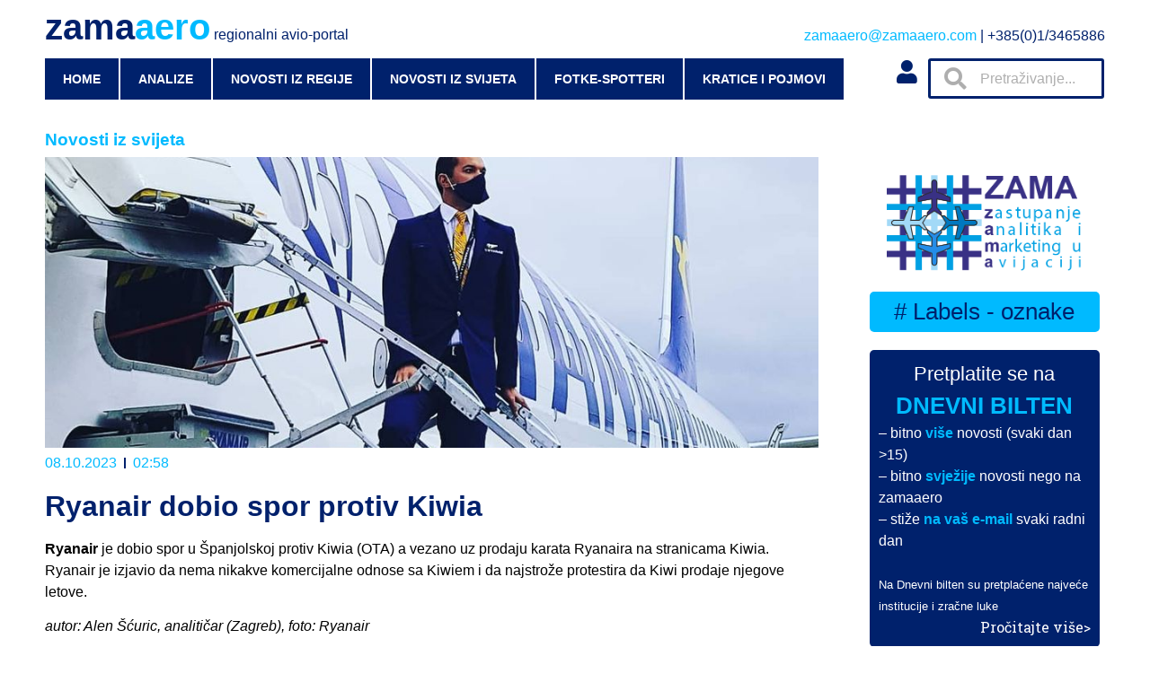

--- FILE ---
content_type: text/html; charset=UTF-8
request_url: https://zamaaero.com/08/10/2023/novosti-iz-svijeta/ryanair-dobio-spor-protiv-kiwia/
body_size: 20411
content:
<!doctype html>
<html lang="hr">
<head>
	<meta charset="UTF-8">
		<meta name="viewport" content="width=device-width, initial-scale=1">
	<link rel="profile" href="https://gmpg.org/xfn/11">
	<title>Ryanair dobio spor protiv Kiwia &#8211; zamaaero</title>
<meta name='robots' content='max-image-preview:large' />
<link rel="alternate" type="application/rss+xml" title="zamaaero &raquo; Kanal" href="https://zamaaero.com/feed/" />
<link rel="alternate" type="application/rss+xml" title="zamaaero &raquo; Kanal komentara" href="https://zamaaero.com/comments/feed/" />
<link rel="alternate" type="application/rss+xml" title="zamaaero &raquo; Ryanair dobio spor protiv Kiwia Kanal komentara" href="https://zamaaero.com/08/10/2023/novosti-iz-svijeta/ryanair-dobio-spor-protiv-kiwia/feed/" />
		<!-- This site uses the Google Analytics by MonsterInsights plugin v8.12.1 - Using Analytics tracking - https://www.monsterinsights.com/ -->
							<script
				src="//www.googletagmanager.com/gtag/js?id=G-KVZ6QKL47E"  data-cfasync="false" data-wpfc-render="false" async></script>
			<script data-cfasync="false" data-wpfc-render="false">
				var mi_version = '8.12.1';
				var mi_track_user = true;
				var mi_no_track_reason = '';
				
								var disableStrs = [
										'ga-disable-G-KVZ6QKL47E',
														];

				/* Function to detect opted out users */
				function __gtagTrackerIsOptedOut() {
					for (var index = 0; index < disableStrs.length; index++) {
						if (document.cookie.indexOf(disableStrs[index] + '=true') > -1) {
							return true;
						}
					}

					return false;
				}

				/* Disable tracking if the opt-out cookie exists. */
				if (__gtagTrackerIsOptedOut()) {
					for (var index = 0; index < disableStrs.length; index++) {
						window[disableStrs[index]] = true;
					}
				}

				/* Opt-out function */
				function __gtagTrackerOptout() {
					for (var index = 0; index < disableStrs.length; index++) {
						document.cookie = disableStrs[index] + '=true; expires=Thu, 31 Dec 2099 23:59:59 UTC; path=/';
						window[disableStrs[index]] = true;
					}
				}

				if ('undefined' === typeof gaOptout) {
					function gaOptout() {
						__gtagTrackerOptout();
					}
				}
								window.dataLayer = window.dataLayer || [];

				window.MonsterInsightsDualTracker = {
					helpers: {},
					trackers: {},
				};
				if (mi_track_user) {
					function __gtagDataLayer() {
						dataLayer.push(arguments);
					}

					function __gtagTracker(type, name, parameters) {
						if (!parameters) {
							parameters = {};
						}

						if (parameters.send_to) {
							__gtagDataLayer.apply(null, arguments);
							return;
						}

						if (type === 'event') {
														parameters.send_to = monsterinsights_frontend.v4_id;
							var hookName = name;
							if (typeof parameters['event_category'] !== 'undefined') {
								hookName = parameters['event_category'] + ':' + name;
							}

							if (typeof MonsterInsightsDualTracker.trackers[hookName] !== 'undefined') {
								MonsterInsightsDualTracker.trackers[hookName](parameters);
							} else {
								__gtagDataLayer('event', name, parameters);
							}
							
													} else {
							__gtagDataLayer.apply(null, arguments);
						}
					}

					__gtagTracker('js', new Date());
					__gtagTracker('set', {
						'developer_id.dZGIzZG': true,
											});
										__gtagTracker('config', 'G-KVZ6QKL47E', {"forceSSL":"true","link_attribution":"true"} );
															window.gtag = __gtagTracker;										(function () {
						/* https://developers.google.com/analytics/devguides/collection/analyticsjs/ */
						/* ga and __gaTracker compatibility shim. */
						var noopfn = function () {
							return null;
						};
						var newtracker = function () {
							return new Tracker();
						};
						var Tracker = function () {
							return null;
						};
						var p = Tracker.prototype;
						p.get = noopfn;
						p.set = noopfn;
						p.send = function () {
							var args = Array.prototype.slice.call(arguments);
							args.unshift('send');
							__gaTracker.apply(null, args);
						};
						var __gaTracker = function () {
							var len = arguments.length;
							if (len === 0) {
								return;
							}
							var f = arguments[len - 1];
							if (typeof f !== 'object' || f === null || typeof f.hitCallback !== 'function') {
								if ('send' === arguments[0]) {
									var hitConverted, hitObject = false, action;
									if ('event' === arguments[1]) {
										if ('undefined' !== typeof arguments[3]) {
											hitObject = {
												'eventAction': arguments[3],
												'eventCategory': arguments[2],
												'eventLabel': arguments[4],
												'value': arguments[5] ? arguments[5] : 1,
											}
										}
									}
									if ('pageview' === arguments[1]) {
										if ('undefined' !== typeof arguments[2]) {
											hitObject = {
												'eventAction': 'page_view',
												'page_path': arguments[2],
											}
										}
									}
									if (typeof arguments[2] === 'object') {
										hitObject = arguments[2];
									}
									if (typeof arguments[5] === 'object') {
										Object.assign(hitObject, arguments[5]);
									}
									if ('undefined' !== typeof arguments[1].hitType) {
										hitObject = arguments[1];
										if ('pageview' === hitObject.hitType) {
											hitObject.eventAction = 'page_view';
										}
									}
									if (hitObject) {
										action = 'timing' === arguments[1].hitType ? 'timing_complete' : hitObject.eventAction;
										hitConverted = mapArgs(hitObject);
										__gtagTracker('event', action, hitConverted);
									}
								}
								return;
							}

							function mapArgs(args) {
								var arg, hit = {};
								var gaMap = {
									'eventCategory': 'event_category',
									'eventAction': 'event_action',
									'eventLabel': 'event_label',
									'eventValue': 'event_value',
									'nonInteraction': 'non_interaction',
									'timingCategory': 'event_category',
									'timingVar': 'name',
									'timingValue': 'value',
									'timingLabel': 'event_label',
									'page': 'page_path',
									'location': 'page_location',
									'title': 'page_title',
								};
								for (arg in args) {
																		if (!(!args.hasOwnProperty(arg) || !gaMap.hasOwnProperty(arg))) {
										hit[gaMap[arg]] = args[arg];
									} else {
										hit[arg] = args[arg];
									}
								}
								return hit;
							}

							try {
								f.hitCallback();
							} catch (ex) {
							}
						};
						__gaTracker.create = newtracker;
						__gaTracker.getByName = newtracker;
						__gaTracker.getAll = function () {
							return [];
						};
						__gaTracker.remove = noopfn;
						__gaTracker.loaded = true;
						window['__gaTracker'] = __gaTracker;
					})();
									} else {
										console.log("");
					(function () {
						function __gtagTracker() {
							return null;
						}

						window['__gtagTracker'] = __gtagTracker;
						window['gtag'] = __gtagTracker;
					})();
									}
			</script>
				<!-- / Google Analytics by MonsterInsights -->
		<script>
window._wpemojiSettings = {"baseUrl":"https:\/\/s.w.org\/images\/core\/emoji\/14.0.0\/72x72\/","ext":".png","svgUrl":"https:\/\/s.w.org\/images\/core\/emoji\/14.0.0\/svg\/","svgExt":".svg","source":{"concatemoji":"https:\/\/zamaaero.com\/wp-includes\/js\/wp-emoji-release.min.js?ver=6.1.9"}};
/*! This file is auto-generated */
!function(e,a,t){var n,r,o,i=a.createElement("canvas"),p=i.getContext&&i.getContext("2d");function s(e,t){var a=String.fromCharCode,e=(p.clearRect(0,0,i.width,i.height),p.fillText(a.apply(this,e),0,0),i.toDataURL());return p.clearRect(0,0,i.width,i.height),p.fillText(a.apply(this,t),0,0),e===i.toDataURL()}function c(e){var t=a.createElement("script");t.src=e,t.defer=t.type="text/javascript",a.getElementsByTagName("head")[0].appendChild(t)}for(o=Array("flag","emoji"),t.supports={everything:!0,everythingExceptFlag:!0},r=0;r<o.length;r++)t.supports[o[r]]=function(e){if(p&&p.fillText)switch(p.textBaseline="top",p.font="600 32px Arial",e){case"flag":return s([127987,65039,8205,9895,65039],[127987,65039,8203,9895,65039])?!1:!s([55356,56826,55356,56819],[55356,56826,8203,55356,56819])&&!s([55356,57332,56128,56423,56128,56418,56128,56421,56128,56430,56128,56423,56128,56447],[55356,57332,8203,56128,56423,8203,56128,56418,8203,56128,56421,8203,56128,56430,8203,56128,56423,8203,56128,56447]);case"emoji":return!s([129777,127995,8205,129778,127999],[129777,127995,8203,129778,127999])}return!1}(o[r]),t.supports.everything=t.supports.everything&&t.supports[o[r]],"flag"!==o[r]&&(t.supports.everythingExceptFlag=t.supports.everythingExceptFlag&&t.supports[o[r]]);t.supports.everythingExceptFlag=t.supports.everythingExceptFlag&&!t.supports.flag,t.DOMReady=!1,t.readyCallback=function(){t.DOMReady=!0},t.supports.everything||(n=function(){t.readyCallback()},a.addEventListener?(a.addEventListener("DOMContentLoaded",n,!1),e.addEventListener("load",n,!1)):(e.attachEvent("onload",n),a.attachEvent("onreadystatechange",function(){"complete"===a.readyState&&t.readyCallback()})),(e=t.source||{}).concatemoji?c(e.concatemoji):e.wpemoji&&e.twemoji&&(c(e.twemoji),c(e.wpemoji)))}(window,document,window._wpemojiSettings);
</script>
<style>
img.wp-smiley,
img.emoji {
	display: inline !important;
	border: none !important;
	box-shadow: none !important;
	height: 1em !important;
	width: 1em !important;
	margin: 0 0.07em !important;
	vertical-align: -0.1em !important;
	background: none !important;
	padding: 0 !important;
}
</style>
	<link rel='stylesheet' id='wp-block-library-css' href='https://zamaaero.com/wp-includes/css/dist/block-library/style.min.css?ver=6.1.9' media='all' />
<link rel='stylesheet' id='classic-theme-styles-css' href='https://zamaaero.com/wp-includes/css/classic-themes.min.css?ver=1' media='all' />
<style id='global-styles-inline-css'>
body{--wp--preset--color--black: #000000;--wp--preset--color--cyan-bluish-gray: #abb8c3;--wp--preset--color--white: #ffffff;--wp--preset--color--pale-pink: #f78da7;--wp--preset--color--vivid-red: #cf2e2e;--wp--preset--color--luminous-vivid-orange: #ff6900;--wp--preset--color--luminous-vivid-amber: #fcb900;--wp--preset--color--light-green-cyan: #7bdcb5;--wp--preset--color--vivid-green-cyan: #00d084;--wp--preset--color--pale-cyan-blue: #8ed1fc;--wp--preset--color--vivid-cyan-blue: #0693e3;--wp--preset--color--vivid-purple: #9b51e0;--wp--preset--gradient--vivid-cyan-blue-to-vivid-purple: linear-gradient(135deg,rgba(6,147,227,1) 0%,rgb(155,81,224) 100%);--wp--preset--gradient--light-green-cyan-to-vivid-green-cyan: linear-gradient(135deg,rgb(122,220,180) 0%,rgb(0,208,130) 100%);--wp--preset--gradient--luminous-vivid-amber-to-luminous-vivid-orange: linear-gradient(135deg,rgba(252,185,0,1) 0%,rgba(255,105,0,1) 100%);--wp--preset--gradient--luminous-vivid-orange-to-vivid-red: linear-gradient(135deg,rgba(255,105,0,1) 0%,rgb(207,46,46) 100%);--wp--preset--gradient--very-light-gray-to-cyan-bluish-gray: linear-gradient(135deg,rgb(238,238,238) 0%,rgb(169,184,195) 100%);--wp--preset--gradient--cool-to-warm-spectrum: linear-gradient(135deg,rgb(74,234,220) 0%,rgb(151,120,209) 20%,rgb(207,42,186) 40%,rgb(238,44,130) 60%,rgb(251,105,98) 80%,rgb(254,248,76) 100%);--wp--preset--gradient--blush-light-purple: linear-gradient(135deg,rgb(255,206,236) 0%,rgb(152,150,240) 100%);--wp--preset--gradient--blush-bordeaux: linear-gradient(135deg,rgb(254,205,165) 0%,rgb(254,45,45) 50%,rgb(107,0,62) 100%);--wp--preset--gradient--luminous-dusk: linear-gradient(135deg,rgb(255,203,112) 0%,rgb(199,81,192) 50%,rgb(65,88,208) 100%);--wp--preset--gradient--pale-ocean: linear-gradient(135deg,rgb(255,245,203) 0%,rgb(182,227,212) 50%,rgb(51,167,181) 100%);--wp--preset--gradient--electric-grass: linear-gradient(135deg,rgb(202,248,128) 0%,rgb(113,206,126) 100%);--wp--preset--gradient--midnight: linear-gradient(135deg,rgb(2,3,129) 0%,rgb(40,116,252) 100%);--wp--preset--duotone--dark-grayscale: url('#wp-duotone-dark-grayscale');--wp--preset--duotone--grayscale: url('#wp-duotone-grayscale');--wp--preset--duotone--purple-yellow: url('#wp-duotone-purple-yellow');--wp--preset--duotone--blue-red: url('#wp-duotone-blue-red');--wp--preset--duotone--midnight: url('#wp-duotone-midnight');--wp--preset--duotone--magenta-yellow: url('#wp-duotone-magenta-yellow');--wp--preset--duotone--purple-green: url('#wp-duotone-purple-green');--wp--preset--duotone--blue-orange: url('#wp-duotone-blue-orange');--wp--preset--font-size--small: 13px;--wp--preset--font-size--medium: 20px;--wp--preset--font-size--large: 36px;--wp--preset--font-size--x-large: 42px;--wp--preset--spacing--20: 0.44rem;--wp--preset--spacing--30: 0.67rem;--wp--preset--spacing--40: 1rem;--wp--preset--spacing--50: 1.5rem;--wp--preset--spacing--60: 2.25rem;--wp--preset--spacing--70: 3.38rem;--wp--preset--spacing--80: 5.06rem;}:where(.is-layout-flex){gap: 0.5em;}body .is-layout-flow > .alignleft{float: left;margin-inline-start: 0;margin-inline-end: 2em;}body .is-layout-flow > .alignright{float: right;margin-inline-start: 2em;margin-inline-end: 0;}body .is-layout-flow > .aligncenter{margin-left: auto !important;margin-right: auto !important;}body .is-layout-constrained > .alignleft{float: left;margin-inline-start: 0;margin-inline-end: 2em;}body .is-layout-constrained > .alignright{float: right;margin-inline-start: 2em;margin-inline-end: 0;}body .is-layout-constrained > .aligncenter{margin-left: auto !important;margin-right: auto !important;}body .is-layout-constrained > :where(:not(.alignleft):not(.alignright):not(.alignfull)){max-width: var(--wp--style--global--content-size);margin-left: auto !important;margin-right: auto !important;}body .is-layout-constrained > .alignwide{max-width: var(--wp--style--global--wide-size);}body .is-layout-flex{display: flex;}body .is-layout-flex{flex-wrap: wrap;align-items: center;}body .is-layout-flex > *{margin: 0;}:where(.wp-block-columns.is-layout-flex){gap: 2em;}.has-black-color{color: var(--wp--preset--color--black) !important;}.has-cyan-bluish-gray-color{color: var(--wp--preset--color--cyan-bluish-gray) !important;}.has-white-color{color: var(--wp--preset--color--white) !important;}.has-pale-pink-color{color: var(--wp--preset--color--pale-pink) !important;}.has-vivid-red-color{color: var(--wp--preset--color--vivid-red) !important;}.has-luminous-vivid-orange-color{color: var(--wp--preset--color--luminous-vivid-orange) !important;}.has-luminous-vivid-amber-color{color: var(--wp--preset--color--luminous-vivid-amber) !important;}.has-light-green-cyan-color{color: var(--wp--preset--color--light-green-cyan) !important;}.has-vivid-green-cyan-color{color: var(--wp--preset--color--vivid-green-cyan) !important;}.has-pale-cyan-blue-color{color: var(--wp--preset--color--pale-cyan-blue) !important;}.has-vivid-cyan-blue-color{color: var(--wp--preset--color--vivid-cyan-blue) !important;}.has-vivid-purple-color{color: var(--wp--preset--color--vivid-purple) !important;}.has-black-background-color{background-color: var(--wp--preset--color--black) !important;}.has-cyan-bluish-gray-background-color{background-color: var(--wp--preset--color--cyan-bluish-gray) !important;}.has-white-background-color{background-color: var(--wp--preset--color--white) !important;}.has-pale-pink-background-color{background-color: var(--wp--preset--color--pale-pink) !important;}.has-vivid-red-background-color{background-color: var(--wp--preset--color--vivid-red) !important;}.has-luminous-vivid-orange-background-color{background-color: var(--wp--preset--color--luminous-vivid-orange) !important;}.has-luminous-vivid-amber-background-color{background-color: var(--wp--preset--color--luminous-vivid-amber) !important;}.has-light-green-cyan-background-color{background-color: var(--wp--preset--color--light-green-cyan) !important;}.has-vivid-green-cyan-background-color{background-color: var(--wp--preset--color--vivid-green-cyan) !important;}.has-pale-cyan-blue-background-color{background-color: var(--wp--preset--color--pale-cyan-blue) !important;}.has-vivid-cyan-blue-background-color{background-color: var(--wp--preset--color--vivid-cyan-blue) !important;}.has-vivid-purple-background-color{background-color: var(--wp--preset--color--vivid-purple) !important;}.has-black-border-color{border-color: var(--wp--preset--color--black) !important;}.has-cyan-bluish-gray-border-color{border-color: var(--wp--preset--color--cyan-bluish-gray) !important;}.has-white-border-color{border-color: var(--wp--preset--color--white) !important;}.has-pale-pink-border-color{border-color: var(--wp--preset--color--pale-pink) !important;}.has-vivid-red-border-color{border-color: var(--wp--preset--color--vivid-red) !important;}.has-luminous-vivid-orange-border-color{border-color: var(--wp--preset--color--luminous-vivid-orange) !important;}.has-luminous-vivid-amber-border-color{border-color: var(--wp--preset--color--luminous-vivid-amber) !important;}.has-light-green-cyan-border-color{border-color: var(--wp--preset--color--light-green-cyan) !important;}.has-vivid-green-cyan-border-color{border-color: var(--wp--preset--color--vivid-green-cyan) !important;}.has-pale-cyan-blue-border-color{border-color: var(--wp--preset--color--pale-cyan-blue) !important;}.has-vivid-cyan-blue-border-color{border-color: var(--wp--preset--color--vivid-cyan-blue) !important;}.has-vivid-purple-border-color{border-color: var(--wp--preset--color--vivid-purple) !important;}.has-vivid-cyan-blue-to-vivid-purple-gradient-background{background: var(--wp--preset--gradient--vivid-cyan-blue-to-vivid-purple) !important;}.has-light-green-cyan-to-vivid-green-cyan-gradient-background{background: var(--wp--preset--gradient--light-green-cyan-to-vivid-green-cyan) !important;}.has-luminous-vivid-amber-to-luminous-vivid-orange-gradient-background{background: var(--wp--preset--gradient--luminous-vivid-amber-to-luminous-vivid-orange) !important;}.has-luminous-vivid-orange-to-vivid-red-gradient-background{background: var(--wp--preset--gradient--luminous-vivid-orange-to-vivid-red) !important;}.has-very-light-gray-to-cyan-bluish-gray-gradient-background{background: var(--wp--preset--gradient--very-light-gray-to-cyan-bluish-gray) !important;}.has-cool-to-warm-spectrum-gradient-background{background: var(--wp--preset--gradient--cool-to-warm-spectrum) !important;}.has-blush-light-purple-gradient-background{background: var(--wp--preset--gradient--blush-light-purple) !important;}.has-blush-bordeaux-gradient-background{background: var(--wp--preset--gradient--blush-bordeaux) !important;}.has-luminous-dusk-gradient-background{background: var(--wp--preset--gradient--luminous-dusk) !important;}.has-pale-ocean-gradient-background{background: var(--wp--preset--gradient--pale-ocean) !important;}.has-electric-grass-gradient-background{background: var(--wp--preset--gradient--electric-grass) !important;}.has-midnight-gradient-background{background: var(--wp--preset--gradient--midnight) !important;}.has-small-font-size{font-size: var(--wp--preset--font-size--small) !important;}.has-medium-font-size{font-size: var(--wp--preset--font-size--medium) !important;}.has-large-font-size{font-size: var(--wp--preset--font-size--large) !important;}.has-x-large-font-size{font-size: var(--wp--preset--font-size--x-large) !important;}
.wp-block-navigation a:where(:not(.wp-element-button)){color: inherit;}
:where(.wp-block-columns.is-layout-flex){gap: 2em;}
.wp-block-pullquote{font-size: 1.5em;line-height: 1.6;}
</style>
<link rel='stylesheet' id='cool-tag-cloud-css' href='https://zamaaero.com/wp-content/plugins/cool-tag-cloud/inc/cool-tag-cloud.css?ver=2.25' media='all' />
<link rel='stylesheet' id='wpdiscuz-frontend-css-css' href='https://zamaaero.com/wp-content/plugins/wpdiscuz/themes/default/style.css?ver=7.5.2' media='all' />
<style id='wpdiscuz-frontend-css-inline-css'>
 #wpdcom .wpd-blog-administrator .wpd-comment-label{color:#ffffff;background-color:#00BAFF;border:none}#wpdcom .wpd-blog-administrator .wpd-comment-author, #wpdcom .wpd-blog-administrator .wpd-comment-author a{color:#00BAFF}#wpdcom.wpd-layout-1 .wpd-comment .wpd-blog-administrator .wpd-avatar img{border-color:#00BAFF}#wpdcom.wpd-layout-2 .wpd-comment.wpd-reply .wpd-comment-wrap.wpd-blog-administrator{border-left:3px solid #00BAFF}#wpdcom.wpd-layout-2 .wpd-comment .wpd-blog-administrator .wpd-avatar img{border-bottom-color:#00BAFF}#wpdcom.wpd-layout-3 .wpd-blog-administrator .wpd-comment-subheader{border-top:1px dashed #00BAFF}#wpdcom.wpd-layout-3 .wpd-reply .wpd-blog-administrator .wpd-comment-right{border-left:1px solid #00BAFF}#wpdcom .wpd-blog-editor .wpd-comment-label{color:#ffffff;background-color:#00BAFF;border:none}#wpdcom .wpd-blog-editor .wpd-comment-author, #wpdcom .wpd-blog-editor .wpd-comment-author a{color:#00BAFF}#wpdcom.wpd-layout-1 .wpd-comment .wpd-blog-editor .wpd-avatar img{border-color:#00BAFF}#wpdcom.wpd-layout-2 .wpd-comment.wpd-reply .wpd-comment-wrap.wpd-blog-editor{border-left:3px solid #00BAFF}#wpdcom.wpd-layout-2 .wpd-comment .wpd-blog-editor .wpd-avatar img{border-bottom-color:#00BAFF}#wpdcom.wpd-layout-3 .wpd-blog-editor .wpd-comment-subheader{border-top:1px dashed #00BAFF}#wpdcom.wpd-layout-3 .wpd-reply .wpd-blog-editor .wpd-comment-right{border-left:1px solid #00BAFF}#wpdcom .wpd-blog-author .wpd-comment-label{color:#ffffff;background-color:#00BAFF;border:none}#wpdcom .wpd-blog-author .wpd-comment-author, #wpdcom .wpd-blog-author .wpd-comment-author a{color:#00BAFF}#wpdcom.wpd-layout-1 .wpd-comment .wpd-blog-author .wpd-avatar img{border-color:#00BAFF}#wpdcom.wpd-layout-2 .wpd-comment .wpd-blog-author .wpd-avatar img{border-bottom-color:#00BAFF}#wpdcom.wpd-layout-3 .wpd-blog-author .wpd-comment-subheader{border-top:1px dashed #00BAFF}#wpdcom.wpd-layout-3 .wpd-reply .wpd-blog-author .wpd-comment-right{border-left:1px solid #00BAFF}#wpdcom .wpd-blog-contributor .wpd-comment-label{color:#ffffff;background-color:#00216C;border:none}#wpdcom .wpd-blog-contributor .wpd-comment-author, #wpdcom .wpd-blog-contributor .wpd-comment-author a{color:#00216C}#wpdcom.wpd-layout-1 .wpd-comment .wpd-blog-contributor .wpd-avatar img{border-color:#00216C}#wpdcom.wpd-layout-2 .wpd-comment .wpd-blog-contributor .wpd-avatar img{border-bottom-color:#00216C}#wpdcom.wpd-layout-3 .wpd-blog-contributor .wpd-comment-subheader{border-top:1px dashed #00216C}#wpdcom.wpd-layout-3 .wpd-reply .wpd-blog-contributor .wpd-comment-right{border-left:1px solid #00216C}#wpdcom .wpd-blog-subscriber .wpd-comment-label{color:#ffffff;background-color:#00216C;border:none}#wpdcom .wpd-blog-subscriber .wpd-comment-author, #wpdcom .wpd-blog-subscriber .wpd-comment-author a{color:#00216C}#wpdcom.wpd-layout-2 .wpd-comment .wpd-blog-subscriber .wpd-avatar img{border-bottom-color:#00216C}#wpdcom.wpd-layout-3 .wpd-blog-subscriber .wpd-comment-subheader{border-top:1px dashed #00216C}#wpdcom .wpd-blog-post_author .wpd-comment-label{color:#ffffff;background-color:#00BAFF;border:none}#wpdcom .wpd-blog-post_author .wpd-comment-author, #wpdcom .wpd-blog-post_author .wpd-comment-author a{color:#00BAFF}#wpdcom .wpd-blog-post_author .wpd-avatar img{border-color:#00BAFF}#wpdcom.wpd-layout-1 .wpd-comment .wpd-blog-post_author .wpd-avatar img{border-color:#00BAFF}#wpdcom.wpd-layout-2 .wpd-comment.wpd-reply .wpd-comment-wrap.wpd-blog-post_author{border-left:3px solid #00BAFF}#wpdcom.wpd-layout-2 .wpd-comment .wpd-blog-post_author .wpd-avatar img{border-bottom-color:#00BAFF}#wpdcom.wpd-layout-3 .wpd-blog-post_author .wpd-comment-subheader{border-top:1px dashed #00BAFF}#wpdcom.wpd-layout-3 .wpd-reply .wpd-blog-post_author .wpd-comment-right{border-left:1px solid #00BAFF}#wpdcom .wpd-blog-guest .wpd-comment-label{color:#ffffff;background-color:#00216C;border:none}#wpdcom .wpd-blog-guest .wpd-comment-author, #wpdcom .wpd-blog-guest .wpd-comment-author a{color:#00216C}#wpdcom.wpd-layout-3 .wpd-blog-guest .wpd-comment-subheader{border-top:1px dashed #00216C}#comments, #respond, .comments-area, #wpdcom{}#wpdcom .ql-editor > *{color:#000000}#wpdcom .ql-editor::before{}#wpdcom .ql-toolbar{border:1px solid #00216C;border-top:none}#wpdcom .ql-container{border:1px solid #00216C;border-bottom:none}#wpdcom .wpd-form-row .wpdiscuz-item input[type="text"], #wpdcom .wpd-form-row .wpdiscuz-item input[type="email"], #wpdcom .wpd-form-row .wpdiscuz-item input[type="url"], #wpdcom .wpd-form-row .wpdiscuz-item input[type="color"], #wpdcom .wpd-form-row .wpdiscuz-item input[type="date"], #wpdcom .wpd-form-row .wpdiscuz-item input[type="datetime"], #wpdcom .wpd-form-row .wpdiscuz-item input[type="datetime-local"], #wpdcom .wpd-form-row .wpdiscuz-item input[type="month"], #wpdcom .wpd-form-row .wpdiscuz-item input[type="number"], #wpdcom .wpd-form-row .wpdiscuz-item input[type="time"], #wpdcom textarea, #wpdcom select{border:1px solid #00216C;color:#000000}#wpdcom .wpd-form-row .wpdiscuz-item textarea{border:1px solid #00216C}#wpdcom input::placeholder, #wpdcom textarea::placeholder, #wpdcom input::-moz-placeholder, #wpdcom textarea::-webkit-input-placeholder{}#wpdcom .wpd-comment-text{color:#000000}#wpdcom .wpd-thread-head .wpd-thread-info{border-bottom:2px solid #00BAFF}#wpdcom .wpd-thread-head .wpd-thread-info.wpd-reviews-tab svg{fill:#00BAFF}#wpdcom .wpd-thread-head .wpdiscuz-user-settings{border-bottom:2px solid #00BAFF}#wpdcom .wpd-thread-head .wpdiscuz-user-settings:hover{color:#00BAFF}#wpdcom .wpd-comment .wpd-follow-link:hover{color:#00BAFF}#wpdcom .wpd-comment-status .wpd-sticky{color:#00BAFF}#wpdcom .wpd-thread-filter .wpdf-active{color:#00BAFF;border-bottom-color:#00BAFF}#wpdcom .wpd-comment-info-bar{border:1px dashed #33c8ff;background:#e6f9ff}#wpdcom .wpd-comment-info-bar .wpd-current-view i{color:#00BAFF}#wpdcom .wpd-filter-view-all:hover{background:#00BAFF}#wpdcom .wpdiscuz-item .wpdiscuz-rating > label{color:#DDDDDD}#wpdcom .wpdiscuz-item .wpdiscuz-rating:not(:checked) > label:hover, .wpdiscuz-rating:not(:checked) > label:hover ~ label{}#wpdcom .wpdiscuz-item .wpdiscuz-rating > input ~ label:hover, #wpdcom .wpdiscuz-item .wpdiscuz-rating > input:not(:checked) ~ label:hover ~ label, #wpdcom .wpdiscuz-item .wpdiscuz-rating > input:not(:checked) ~ label:hover ~ label{color:#FFED85}#wpdcom .wpdiscuz-item .wpdiscuz-rating > input:checked ~ label:hover, #wpdcom .wpdiscuz-item .wpdiscuz-rating > input:checked ~ label:hover, #wpdcom .wpdiscuz-item .wpdiscuz-rating > label:hover ~ input:checked ~ label, #wpdcom .wpdiscuz-item .wpdiscuz-rating > input:checked + label:hover ~ label, #wpdcom .wpdiscuz-item .wpdiscuz-rating > input:checked ~ label:hover ~ label, .wpd-custom-field .wcf-active-star, #wpdcom .wpdiscuz-item .wpdiscuz-rating > input:checked ~ label{color:#FFD700}#wpd-post-rating .wpd-rating-wrap .wpd-rating-stars svg .wpd-star{fill:#DDDDDD}#wpd-post-rating .wpd-rating-wrap .wpd-rating-stars svg .wpd-active{fill:#FFD700}#wpd-post-rating .wpd-rating-wrap .wpd-rate-starts svg .wpd-star{fill:#DDDDDD}#wpd-post-rating .wpd-rating-wrap .wpd-rate-starts:hover svg .wpd-star{fill:#FFED85}#wpd-post-rating.wpd-not-rated .wpd-rating-wrap .wpd-rate-starts svg:hover ~ svg .wpd-star{fill:#DDDDDD}.wpdiscuz-post-rating-wrap .wpd-rating .wpd-rating-wrap .wpd-rating-stars svg .wpd-star{fill:#DDDDDD}.wpdiscuz-post-rating-wrap .wpd-rating .wpd-rating-wrap .wpd-rating-stars svg .wpd-active{fill:#FFD700}#wpdcom .wpd-comment .wpd-follow-active{color:#ff7a00}#wpdcom .page-numbers{color:#555;border:#555 1px solid}#wpdcom span.current{background:#555}#wpdcom.wpd-layout-1 .wpd-new-loaded-comment > .wpd-comment-wrap > .wpd-comment-right{background:#FFFFFF}#wpdcom.wpd-layout-2 .wpd-new-loaded-comment.wpd-comment > .wpd-comment-wrap > .wpd-comment-right{background:#FFFFFF}#wpdcom.wpd-layout-2 .wpd-new-loaded-comment.wpd-comment.wpd-reply > .wpd-comment-wrap > .wpd-comment-right{background:transparent}#wpdcom.wpd-layout-2 .wpd-new-loaded-comment.wpd-comment.wpd-reply > .wpd-comment-wrap{background:#FFFFFF}#wpdcom.wpd-layout-3 .wpd-new-loaded-comment.wpd-comment > .wpd-comment-wrap > .wpd-comment-right{background:#FFFFFF}#wpdcom .wpd-follow:hover i, #wpdcom .wpd-unfollow:hover i, #wpdcom .wpd-comment .wpd-follow-active:hover i{color:#00BAFF}#wpdcom .wpdiscuz-readmore{cursor:pointer;color:#00BAFF}.wpd-custom-field .wcf-pasiv-star, #wpcomm .wpdiscuz-item .wpdiscuz-rating > label{color:#DDDDDD}.wpd-wrapper .wpd-list-item.wpd-active{border-top:3px solid #00BAFF}#wpdcom.wpd-layout-2 .wpd-comment.wpd-reply.wpd-unapproved-comment .wpd-comment-wrap{border-left:3px solid #FFFFFF}#wpdcom.wpd-layout-3 .wpd-comment.wpd-reply.wpd-unapproved-comment .wpd-comment-right{border-left:1px solid #FFFFFF}#wpdcom .wpd-prim-button{background-color:#00BAFF;color:#FFFFFF}#wpdcom .wpd_label__check i.wpdicon-on{color:#00BAFF;border:1px solid #80ddff}#wpd-bubble-wrapper #wpd-bubble-all-comments-count{color:#00216C}#wpd-bubble-wrapper > div{background-color:#00216C}#wpd-bubble-wrapper > #wpd-bubble #wpd-bubble-add-message{background-color:#00216C}#wpd-bubble-wrapper > #wpd-bubble #wpd-bubble-add-message::before{border-left-color:#00216C;border-right-color:#00216C}#wpd-bubble-wrapper.wpd-right-corner > #wpd-bubble #wpd-bubble-add-message::before{border-left-color:#00216C;border-right-color:#00216C}.wpd-inline-icon-wrapper path.wpd-inline-icon-first{fill:#00216C}.wpd-inline-icon-count{background-color:#00216C}.wpd-inline-icon-count::before{border-right-color:#00216C}.wpd-inline-form-wrapper::before{border-bottom-color:#00216C}.wpd-inline-form-question{background-color:#00216C}.wpd-inline-form{background-color:#00216C}.wpd-last-inline-comments-wrapper{border-color:#00216C}.wpd-last-inline-comments-wrapper::before{border-bottom-color:#00216C}.wpd-last-inline-comments-wrapper .wpd-view-all-inline-comments{background:#00216C}.wpd-last-inline-comments-wrapper .wpd-view-all-inline-comments:hover,.wpd-last-inline-comments-wrapper .wpd-view-all-inline-comments:active,.wpd-last-inline-comments-wrapper .wpd-view-all-inline-comments:focus{background-color:#00216C}#wpdcom .ql-snow .ql-tooltip[data-mode="link"]::before{content:"Enter link:"}#wpdcom .ql-snow .ql-tooltip.ql-editing a.ql-action::after{content:"Save"}.comments-area{width:auto}
</style>
<link rel='stylesheet' id='wpdiscuz-fa-css' href='https://zamaaero.com/wp-content/plugins/wpdiscuz/assets/third-party/font-awesome-5.13.0/css/fa.min.css?ver=7.5.2' media='all' />
<link rel='stylesheet' id='wpdiscuz-combo-css-css' href='https://zamaaero.com/wp-content/plugins/wpdiscuz/assets/css/wpdiscuz-combo-no_quill.min.css?ver=6.1.9' media='all' />
<link rel='stylesheet' id='hello-elementor-css' href='https://zamaaero.com/wp-content/themes/hello-elementor/style.min.css?ver=2.6.1' media='all' />
<link rel='stylesheet' id='hello-elementor-theme-style-css' href='https://zamaaero.com/wp-content/themes/hello-elementor/theme.min.css?ver=2.6.1' media='all' />
<link rel='stylesheet' id='elementor-icons-css' href='https://zamaaero.com/wp-content/plugins/elementor/assets/lib/eicons/css/elementor-icons.min.css?ver=5.17.0' media='all' />
<link rel='stylesheet' id='elementor-frontend-legacy-css' href='https://zamaaero.com/wp-content/plugins/elementor/assets/css/frontend-legacy.min.css?ver=3.10.2' media='all' />
<link rel='stylesheet' id='elementor-frontend-css' href='https://zamaaero.com/wp-content/plugins/elementor/assets/css/frontend.min.css?ver=3.10.2' media='all' />
<link rel='stylesheet' id='elementor-post-8-css' href='https://zamaaero.com/wp-content/uploads/elementor/css/post-8.css?ver=1675618198' media='all' />
<link rel='stylesheet' id='powerpack-frontend-css' href='https://zamaaero.com/wp-content/plugins/powerpack-lite-for-elementor/assets/css/min/frontend.min.css?ver=2.7.2' media='all' />
<link rel='stylesheet' id='elementor-pro-css' href='https://zamaaero.com/wp-content/plugins/elementor-pro/assets/css/frontend.min.css?ver=3.10.3' media='all' />
<link rel='stylesheet' id='elementor-post-13-css' href='https://zamaaero.com/wp-content/uploads/elementor/css/post-13.css?ver=1734056853' media='all' />
<link rel='stylesheet' id='elementor-post-189-css' href='https://zamaaero.com/wp-content/uploads/elementor/css/post-189.css?ver=1675618198' media='all' />
<link rel='stylesheet' id='elementor-post-702-css' href='https://zamaaero.com/wp-content/uploads/elementor/css/post-702.css?ver=1710352421' media='all' />
<link rel='stylesheet' id='eael-general-css' href='https://zamaaero.com/wp-content/plugins/essential-addons-for-elementor-lite/assets/front-end/css/view/general.min.css?ver=5.6.5' media='all' />
<link rel='stylesheet' id='ecs-styles-css' href='https://zamaaero.com/wp-content/plugins/ele-custom-skin/assets/css/ecs-style.css?ver=3.1.7' media='all' />
<link rel='stylesheet' id='elementor-post-956-css' href='https://zamaaero.com/wp-content/uploads/elementor/css/post-956.css?ver=1622071988' media='all' />
<link rel='stylesheet' id='elementor-post-966-css' href='https://zamaaero.com/wp-content/uploads/elementor/css/post-966.css?ver=1622123511' media='all' />
<link rel='stylesheet' id='elementor-post-999-css' href='https://zamaaero.com/wp-content/uploads/elementor/css/post-999.css?ver=1622123404' media='all' />
<link rel='stylesheet' id='elementor-post-1003-css' href='https://zamaaero.com/wp-content/uploads/elementor/css/post-1003.css?ver=1710259942' media='all' />
<link rel='stylesheet' id='elementor-post-1883-css' href='https://zamaaero.com/wp-content/uploads/elementor/css/post-1883.css?ver=1622071923' media='all' />
<link rel='stylesheet' id='elementor-post-2229-css' href='https://zamaaero.com/wp-content/uploads/elementor/css/post-2229.css?ver=1606499328' media='all' />
<link rel='stylesheet' id='google-fonts-1-css' href='https://fonts.googleapis.com/css?family=Roboto+Slab%3A100%2C100italic%2C200%2C200italic%2C300%2C300italic%2C400%2C400italic%2C500%2C500italic%2C600%2C600italic%2C700%2C700italic%2C800%2C800italic%2C900%2C900italic&#038;display=auto&#038;ver=6.1.9' media='all' />
<link rel='stylesheet' id='elementor-icons-shared-0-css' href='https://zamaaero.com/wp-content/plugins/elementor/assets/lib/font-awesome/css/fontawesome.min.css?ver=5.15.3' media='all' />
<link rel='stylesheet' id='elementor-icons-fa-solid-css' href='https://zamaaero.com/wp-content/plugins/elementor/assets/lib/font-awesome/css/solid.min.css?ver=5.15.3' media='all' />
<link rel="preconnect" href="https://fonts.gstatic.com/" crossorigin><script src='https://zamaaero.com/wp-content/plugins/google-analytics-for-wordpress/assets/js/frontend-gtag.min.js?ver=8.12.1' id='monsterinsights-frontend-script-js'></script>
<script data-cfasync="false" data-wpfc-render="false" id='monsterinsights-frontend-script-js-extra'>var monsterinsights_frontend = {"js_events_tracking":"true","download_extensions":"doc,pdf,ppt,zip,xls,docx,pptx,xlsx","inbound_paths":"[{\"path\":\"\\\/go\\\/\",\"label\":\"affiliate\"},{\"path\":\"\\\/recommend\\\/\",\"label\":\"affiliate\"}]","home_url":"https:\/\/zamaaero.com","hash_tracking":"false","ua":"","v4_id":"G-KVZ6QKL47E"};</script>
<script id='jquery-core-js-extra'>
var pp = {"ajax_url":"https:\/\/zamaaero.com\/wp-admin\/admin-ajax.php"};
</script>
<script src='https://zamaaero.com/wp-includes/js/jquery/jquery.min.js?ver=3.6.1' id='jquery-core-js'></script>
<script src='https://zamaaero.com/wp-includes/js/jquery/jquery-migrate.min.js?ver=3.3.2' id='jquery-migrate-js'></script>
<script id='ecs_ajax_load-js-extra'>
var ecs_ajax_params = {"ajaxurl":"https:\/\/zamaaero.com\/wp-admin\/admin-ajax.php","posts":"{\"page\":0,\"year\":2023,\"monthnum\":10,\"day\":8,\"name\":\"ryanair-dobio-spor-protiv-kiwia\",\"category_name\":\"novosti-iz-svijeta\",\"error\":\"\",\"m\":\"\",\"p\":0,\"post_parent\":\"\",\"subpost\":\"\",\"subpost_id\":\"\",\"attachment\":\"\",\"attachment_id\":0,\"pagename\":\"\",\"page_id\":0,\"second\":\"\",\"minute\":\"\",\"hour\":\"\",\"w\":0,\"tag\":\"\",\"cat\":\"\",\"tag_id\":\"\",\"author\":\"\",\"author_name\":\"\",\"feed\":\"\",\"tb\":\"\",\"paged\":0,\"meta_key\":\"\",\"meta_value\":\"\",\"preview\":\"\",\"s\":\"\",\"sentence\":\"\",\"title\":\"\",\"fields\":\"\",\"menu_order\":\"\",\"embed\":\"\",\"category__in\":[],\"category__not_in\":[],\"category__and\":[],\"post__in\":[],\"post__not_in\":[],\"post_name__in\":[],\"tag__in\":[],\"tag__not_in\":[],\"tag__and\":[],\"tag_slug__in\":[],\"tag_slug__and\":[],\"post_parent__in\":[],\"post_parent__not_in\":[],\"author__in\":[],\"author__not_in\":[],\"post_type\":[\"post\",\"page\",\"e-landing-page\"],\"ignore_sticky_posts\":false,\"suppress_filters\":false,\"cache_results\":true,\"update_post_term_cache\":true,\"update_menu_item_cache\":false,\"lazy_load_term_meta\":true,\"update_post_meta_cache\":true,\"posts_per_page\":10,\"nopaging\":false,\"comments_per_page\":\"50\",\"no_found_rows\":false,\"order\":\"DESC\"}"};
</script>
<script src='https://zamaaero.com/wp-content/plugins/ele-custom-skin/assets/js/ecs_ajax_pagination.js?ver=3.1.7' id='ecs_ajax_load-js'></script>
<script src='https://zamaaero.com/wp-content/plugins/ele-custom-skin/assets/js/ecs.js?ver=3.1.7' id='ecs-script-js'></script>
<link rel="https://api.w.org/" href="https://zamaaero.com/wp-json/" /><link rel="alternate" type="application/json" href="https://zamaaero.com/wp-json/wp/v2/posts/30901" /><link rel="EditURI" type="application/rsd+xml" title="RSD" href="https://zamaaero.com/xmlrpc.php?rsd" />
<link rel="wlwmanifest" type="application/wlwmanifest+xml" href="https://zamaaero.com/wp-includes/wlwmanifest.xml" />
<meta name="generator" content="WordPress 6.1.9" />
<link rel="canonical" href="https://zamaaero.com/08/10/2023/novosti-iz-svijeta/ryanair-dobio-spor-protiv-kiwia/" />
<link rel='shortlink' href='https://zamaaero.com/?p=30901' />
<link rel="alternate" type="application/json+oembed" href="https://zamaaero.com/wp-json/oembed/1.0/embed?url=https%3A%2F%2Fzamaaero.com%2F08%2F10%2F2023%2Fnovosti-iz-svijeta%2Fryanair-dobio-spor-protiv-kiwia%2F" />
<link rel="alternate" type="text/xml+oembed" href="https://zamaaero.com/wp-json/oembed/1.0/embed?url=https%3A%2F%2Fzamaaero.com%2F08%2F10%2F2023%2Fnovosti-iz-svijeta%2Fryanair-dobio-spor-protiv-kiwia%2F&#038;format=xml" />
<!-- Analytics by WP Statistics v13.2.6 - https://wp-statistics.com/ -->
<link rel="icon" href="https://zamaaero.com/wp-content/uploads/2020/10/zama_icon@512-150x150.png" sizes="32x32" />
<link rel="icon" href="https://zamaaero.com/wp-content/uploads/2020/10/zama_icon@512-300x300.png" sizes="192x192" />
<link rel="apple-touch-icon" href="https://zamaaero.com/wp-content/uploads/2020/10/zama_icon@512-300x300.png" />
<meta name="msapplication-TileImage" content="https://zamaaero.com/wp-content/uploads/2020/10/zama_icon@512-300x300.png" />
</head>
<body class="post-template-default single single-post postid-30901 single-format-standard elementor-default elementor-kit-8 elementor-page-702">

<svg xmlns="http://www.w3.org/2000/svg" viewBox="0 0 0 0" width="0" height="0" focusable="false" role="none" style="visibility: hidden; position: absolute; left: -9999px; overflow: hidden;" ><defs><filter id="wp-duotone-dark-grayscale"><feColorMatrix color-interpolation-filters="sRGB" type="matrix" values=" .299 .587 .114 0 0 .299 .587 .114 0 0 .299 .587 .114 0 0 .299 .587 .114 0 0 " /><feComponentTransfer color-interpolation-filters="sRGB" ><feFuncR type="table" tableValues="0 0.49803921568627" /><feFuncG type="table" tableValues="0 0.49803921568627" /><feFuncB type="table" tableValues="0 0.49803921568627" /><feFuncA type="table" tableValues="1 1" /></feComponentTransfer><feComposite in2="SourceGraphic" operator="in" /></filter></defs></svg><svg xmlns="http://www.w3.org/2000/svg" viewBox="0 0 0 0" width="0" height="0" focusable="false" role="none" style="visibility: hidden; position: absolute; left: -9999px; overflow: hidden;" ><defs><filter id="wp-duotone-grayscale"><feColorMatrix color-interpolation-filters="sRGB" type="matrix" values=" .299 .587 .114 0 0 .299 .587 .114 0 0 .299 .587 .114 0 0 .299 .587 .114 0 0 " /><feComponentTransfer color-interpolation-filters="sRGB" ><feFuncR type="table" tableValues="0 1" /><feFuncG type="table" tableValues="0 1" /><feFuncB type="table" tableValues="0 1" /><feFuncA type="table" tableValues="1 1" /></feComponentTransfer><feComposite in2="SourceGraphic" operator="in" /></filter></defs></svg><svg xmlns="http://www.w3.org/2000/svg" viewBox="0 0 0 0" width="0" height="0" focusable="false" role="none" style="visibility: hidden; position: absolute; left: -9999px; overflow: hidden;" ><defs><filter id="wp-duotone-purple-yellow"><feColorMatrix color-interpolation-filters="sRGB" type="matrix" values=" .299 .587 .114 0 0 .299 .587 .114 0 0 .299 .587 .114 0 0 .299 .587 .114 0 0 " /><feComponentTransfer color-interpolation-filters="sRGB" ><feFuncR type="table" tableValues="0.54901960784314 0.98823529411765" /><feFuncG type="table" tableValues="0 1" /><feFuncB type="table" tableValues="0.71764705882353 0.25490196078431" /><feFuncA type="table" tableValues="1 1" /></feComponentTransfer><feComposite in2="SourceGraphic" operator="in" /></filter></defs></svg><svg xmlns="http://www.w3.org/2000/svg" viewBox="0 0 0 0" width="0" height="0" focusable="false" role="none" style="visibility: hidden; position: absolute; left: -9999px; overflow: hidden;" ><defs><filter id="wp-duotone-blue-red"><feColorMatrix color-interpolation-filters="sRGB" type="matrix" values=" .299 .587 .114 0 0 .299 .587 .114 0 0 .299 .587 .114 0 0 .299 .587 .114 0 0 " /><feComponentTransfer color-interpolation-filters="sRGB" ><feFuncR type="table" tableValues="0 1" /><feFuncG type="table" tableValues="0 0.27843137254902" /><feFuncB type="table" tableValues="0.5921568627451 0.27843137254902" /><feFuncA type="table" tableValues="1 1" /></feComponentTransfer><feComposite in2="SourceGraphic" operator="in" /></filter></defs></svg><svg xmlns="http://www.w3.org/2000/svg" viewBox="0 0 0 0" width="0" height="0" focusable="false" role="none" style="visibility: hidden; position: absolute; left: -9999px; overflow: hidden;" ><defs><filter id="wp-duotone-midnight"><feColorMatrix color-interpolation-filters="sRGB" type="matrix" values=" .299 .587 .114 0 0 .299 .587 .114 0 0 .299 .587 .114 0 0 .299 .587 .114 0 0 " /><feComponentTransfer color-interpolation-filters="sRGB" ><feFuncR type="table" tableValues="0 0" /><feFuncG type="table" tableValues="0 0.64705882352941" /><feFuncB type="table" tableValues="0 1" /><feFuncA type="table" tableValues="1 1" /></feComponentTransfer><feComposite in2="SourceGraphic" operator="in" /></filter></defs></svg><svg xmlns="http://www.w3.org/2000/svg" viewBox="0 0 0 0" width="0" height="0" focusable="false" role="none" style="visibility: hidden; position: absolute; left: -9999px; overflow: hidden;" ><defs><filter id="wp-duotone-magenta-yellow"><feColorMatrix color-interpolation-filters="sRGB" type="matrix" values=" .299 .587 .114 0 0 .299 .587 .114 0 0 .299 .587 .114 0 0 .299 .587 .114 0 0 " /><feComponentTransfer color-interpolation-filters="sRGB" ><feFuncR type="table" tableValues="0.78039215686275 1" /><feFuncG type="table" tableValues="0 0.94901960784314" /><feFuncB type="table" tableValues="0.35294117647059 0.47058823529412" /><feFuncA type="table" tableValues="1 1" /></feComponentTransfer><feComposite in2="SourceGraphic" operator="in" /></filter></defs></svg><svg xmlns="http://www.w3.org/2000/svg" viewBox="0 0 0 0" width="0" height="0" focusable="false" role="none" style="visibility: hidden; position: absolute; left: -9999px; overflow: hidden;" ><defs><filter id="wp-duotone-purple-green"><feColorMatrix color-interpolation-filters="sRGB" type="matrix" values=" .299 .587 .114 0 0 .299 .587 .114 0 0 .299 .587 .114 0 0 .299 .587 .114 0 0 " /><feComponentTransfer color-interpolation-filters="sRGB" ><feFuncR type="table" tableValues="0.65098039215686 0.40392156862745" /><feFuncG type="table" tableValues="0 1" /><feFuncB type="table" tableValues="0.44705882352941 0.4" /><feFuncA type="table" tableValues="1 1" /></feComponentTransfer><feComposite in2="SourceGraphic" operator="in" /></filter></defs></svg><svg xmlns="http://www.w3.org/2000/svg" viewBox="0 0 0 0" width="0" height="0" focusable="false" role="none" style="visibility: hidden; position: absolute; left: -9999px; overflow: hidden;" ><defs><filter id="wp-duotone-blue-orange"><feColorMatrix color-interpolation-filters="sRGB" type="matrix" values=" .299 .587 .114 0 0 .299 .587 .114 0 0 .299 .587 .114 0 0 .299 .587 .114 0 0 " /><feComponentTransfer color-interpolation-filters="sRGB" ><feFuncR type="table" tableValues="0.098039215686275 1" /><feFuncG type="table" tableValues="0 0.66274509803922" /><feFuncB type="table" tableValues="0.84705882352941 0.41960784313725" /><feFuncA type="table" tableValues="1 1" /></feComponentTransfer><feComposite in2="SourceGraphic" operator="in" /></filter></defs></svg>
<a class="skip-link screen-reader-text" href="#content">
	Skip to content</a>

		<div data-elementor-type="header" data-elementor-id="13" class="elementor elementor-13 elementor-location-header">
					<div class="elementor-section-wrap">
								<section class="elementor-section elementor-top-section elementor-element elementor-element-f9887cd elementor-section-full_width elementor-section-content-middle elementor-section-height-default elementor-section-height-default" data-id="f9887cd" data-element_type="section" data-settings="{&quot;background_background&quot;:&quot;classic&quot;}">
						<div class="elementor-container elementor-column-gap-default">
							<div class="elementor-row">
					<div class="elementor-column elementor-col-50 elementor-top-column elementor-element elementor-element-3dd6141" data-id="3dd6141" data-element_type="column">
			<div class="elementor-column-wrap elementor-element-populated">
							<div class="elementor-widget-wrap">
						<div class="elementor-element elementor-element-d12d7a2 elementor-widget__width-auto elementor-hidden-phone elementor-widget elementor-widget-heading" data-id="d12d7a2" data-element_type="widget" data-widget_type="heading.default">
				<div class="elementor-widget-container">
			<h1 class="elementor-heading-title elementor-size-default"><a href="/home">zama<span style="color:#00BAFF;">aero</span><span style="font-size:1rem;font-weight:normal;"> regionalni avio-portal</a></h1>		</div>
				</div>
				<div class="elementor-element elementor-element-f392927 elementor-widget__width-auto elementor-hidden-desktop elementor-hidden-tablet elementor-widget elementor-widget-heading" data-id="f392927" data-element_type="widget" data-widget_type="heading.default">
				<div class="elementor-widget-container">
			<h1 class="elementor-heading-title elementor-size-default"><a href="/home">zama<span style="color:#00BAFF;">aero</span></a></h1>		</div>
				</div>
				<div class="elementor-element elementor-element-e1c4be9 elementor-hidden-desktop elementor-widget elementor-widget-heading" data-id="e1c4be9" data-element_type="widget" data-widget_type="heading.default">
				<div class="elementor-widget-container">
			<h2 class="elementor-heading-title elementor-size-default"><span style="color:#00BAFF;">zamaaero@zamaaero.com</span></h2><style>/*! elementor - v3.10.2 - 29-01-2023 */
.elementor-heading-title{padding:0;margin:0;line-height:1}.elementor-widget-heading .elementor-heading-title[class*=elementor-size-]>a{color:inherit;font-size:inherit;line-height:inherit}.elementor-widget-heading .elementor-heading-title.elementor-size-small{font-size:15px}.elementor-widget-heading .elementor-heading-title.elementor-size-medium{font-size:19px}.elementor-widget-heading .elementor-heading-title.elementor-size-large{font-size:29px}.elementor-widget-heading .elementor-heading-title.elementor-size-xl{font-size:39px}.elementor-widget-heading .elementor-heading-title.elementor-size-xxl{font-size:59px}</style>		</div>
				</div>
				<div class="elementor-element elementor-element-b30a1d5 elementor-hidden-desktop elementor-widget elementor-widget-heading" data-id="b30a1d5" data-element_type="widget" data-widget_type="heading.default">
				<div class="elementor-widget-container">
			<h2 class="elementor-heading-title elementor-size-default">+385(0)1/3465886</h2>		</div>
				</div>
						</div>
					</div>
		</div>
				<div class="elementor-column elementor-col-50 elementor-top-column elementor-element elementor-element-3bb2345" data-id="3bb2345" data-element_type="column">
			<div class="elementor-column-wrap elementor-element-populated">
							<div class="elementor-widget-wrap">
						<div class="elementor-element elementor-element-9587f0c elementor-hidden-phone elementor-hidden-tablet elementor-widget elementor-widget-heading" data-id="9587f0c" data-element_type="widget" data-widget_type="heading.default">
				<div class="elementor-widget-container">
			<h4 class="elementor-heading-title elementor-size-default"><span style="color:#00BAFF;">zamaaero@zamaaero.com</span> | +385(0)1/3465886</h4>		</div>
				</div>
						</div>
					</div>
		</div>
								</div>
					</div>
		</section>
				<section class="elementor-section elementor-top-section elementor-element elementor-element-b391599 elementor-section-stretched elementor-section-full_width elementor-hidden-phone elementor-hidden-tablet elementor-section-height-default elementor-section-height-default" data-id="b391599" data-element_type="section" data-settings="{&quot;stretch_section&quot;:&quot;section-stretched&quot;,&quot;background_background&quot;:&quot;classic&quot;,&quot;sticky&quot;:&quot;top&quot;,&quot;sticky_on&quot;:[&quot;desktop&quot;],&quot;sticky_offset&quot;:0,&quot;sticky_effects_offset&quot;:0}">
						<div class="elementor-container elementor-column-gap-default">
							<div class="elementor-row">
					<div class="elementor-column elementor-col-50 elementor-top-column elementor-element elementor-element-f518365" data-id="f518365" data-element_type="column">
			<div class="elementor-column-wrap elementor-element-populated">
							<div class="elementor-widget-wrap">
						<div class="elementor-element elementor-element-9a87c7d elementor-nav-menu--stretch elementor-nav-menu__align-center elementor-widget__width-auto elementor-nav-menu--dropdown-tablet elementor-nav-menu__text-align-aside elementor-nav-menu--toggle elementor-nav-menu--burger elementor-widget elementor-widget-nav-menu" data-id="9a87c7d" data-element_type="widget" data-settings="{&quot;full_width&quot;:&quot;stretch&quot;,&quot;layout&quot;:&quot;horizontal&quot;,&quot;submenu_icon&quot;:{&quot;value&quot;:&quot;&lt;i class=\&quot;fas fa-caret-down\&quot;&gt;&lt;\/i&gt;&quot;,&quot;library&quot;:&quot;fa-solid&quot;},&quot;toggle&quot;:&quot;burger&quot;}" data-widget_type="nav-menu.default">
				<div class="elementor-widget-container">
						<nav migration_allowed="1" migrated="0" class="elementor-nav-menu--main elementor-nav-menu__container elementor-nav-menu--layout-horizontal e--pointer-background e--animation-fade">
				<ul id="menu-1-9a87c7d" class="elementor-nav-menu"><li class="menu-item menu-item-type-post_type menu-item-object-page menu-item-home menu-item-27"><a href="https://zamaaero.com/" class="elementor-item">home</a></li>
<li class="menu-item menu-item-type-post_type menu-item-object-page menu-item-45"><a href="https://zamaaero.com/analize/" class="elementor-item">analize</a></li>
<li class="menu-item menu-item-type-post_type menu-item-object-page menu-item-48"><a href="https://zamaaero.com/novosti-iz-regije/" class="elementor-item">novosti iz regije</a></li>
<li class="menu-item menu-item-type-post_type menu-item-object-page menu-item-49"><a href="https://zamaaero.com/novosti-iz-svijeta/" class="elementor-item">novosti iz svijeta</a></li>
<li class="menu-item menu-item-type-post_type menu-item-object-page menu-item-46"><a href="https://zamaaero.com/fotke-spotteri/" class="elementor-item">fotke-spotteri</a></li>
<li class="menu-item menu-item-type-post_type menu-item-object-page menu-item-37484"><a href="https://zamaaero.com/kratice-i-pojmovi/" class="elementor-item">kratice i pojmovi</a></li>
</ul>			</nav>
					<div class="elementor-menu-toggle" role="button" tabindex="0" aria-label="Menu Toggle" aria-expanded="false">
			<i aria-hidden="true" role="presentation" class="elementor-menu-toggle__icon--open eicon-menu-bar"></i><i aria-hidden="true" role="presentation" class="elementor-menu-toggle__icon--close eicon-close"></i>			<span class="elementor-screen-only">Menu</span>
		</div>
					<nav class="elementor-nav-menu--dropdown elementor-nav-menu__container" aria-hidden="true">
				<ul id="menu-2-9a87c7d" class="elementor-nav-menu"><li class="menu-item menu-item-type-post_type menu-item-object-page menu-item-home menu-item-27"><a href="https://zamaaero.com/" class="elementor-item" tabindex="-1">home</a></li>
<li class="menu-item menu-item-type-post_type menu-item-object-page menu-item-45"><a href="https://zamaaero.com/analize/" class="elementor-item" tabindex="-1">analize</a></li>
<li class="menu-item menu-item-type-post_type menu-item-object-page menu-item-48"><a href="https://zamaaero.com/novosti-iz-regije/" class="elementor-item" tabindex="-1">novosti iz regije</a></li>
<li class="menu-item menu-item-type-post_type menu-item-object-page menu-item-49"><a href="https://zamaaero.com/novosti-iz-svijeta/" class="elementor-item" tabindex="-1">novosti iz svijeta</a></li>
<li class="menu-item menu-item-type-post_type menu-item-object-page menu-item-46"><a href="https://zamaaero.com/fotke-spotteri/" class="elementor-item" tabindex="-1">fotke-spotteri</a></li>
<li class="menu-item menu-item-type-post_type menu-item-object-page menu-item-37484"><a href="https://zamaaero.com/kratice-i-pojmovi/" class="elementor-item" tabindex="-1">kratice i pojmovi</a></li>
</ul>			</nav>
				</div>
				</div>
				<div class="elementor-element elementor-element-4ccfad9 elementor-widget__width-auto elementor-absolute elementor-hidden-tablet elementor-hidden-phone elementor-view-default elementor-widget elementor-widget-icon" data-id="4ccfad9" data-element_type="widget" data-settings="{&quot;_position&quot;:&quot;absolute&quot;}" data-widget_type="icon.default">
				<div class="elementor-widget-container">
					<div class="elementor-icon-wrapper">
			<a class="elementor-icon" href="/login">
			<i aria-hidden="true" class="fas fa-user"></i>			</a>
		</div>
				</div>
				</div>
						</div>
					</div>
		</div>
				<div class="elementor-column elementor-col-50 elementor-top-column elementor-element elementor-element-e859a9b" data-id="e859a9b" data-element_type="column">
			<div class="elementor-column-wrap elementor-element-populated">
							<div class="elementor-widget-wrap">
						<div class="elementor-element elementor-element-a82a67b elementor-search-form--skin-minimal elementor-widget elementor-widget-search-form" data-id="a82a67b" data-element_type="widget" data-settings="{&quot;skin&quot;:&quot;minimal&quot;}" data-widget_type="search-form.default">
				<div class="elementor-widget-container">
					<form class="elementor-search-form" role="search" action="https://zamaaero.com" method="get">
									<div class="elementor-search-form__container">
									<div class="elementor-search-form__icon">
						<i aria-hidden="true" class="fas fa-search"></i>						<span class="elementor-screen-only">Search</span>
					</div>
								<input placeholder="Pretraživanje..." class="elementor-search-form__input" type="search" name="s" title="Search" value="">
															</div>
		</form>
				</div>
				</div>
						</div>
					</div>
		</div>
								</div>
					</div>
		</section>
				<section class="elementor-section elementor-top-section elementor-element elementor-element-82ff438 elementor-section-stretched elementor-section-full_width elementor-section-content-middle elementor-hidden-desktop elementor-section-height-default elementor-section-height-default" data-id="82ff438" data-element_type="section" data-settings="{&quot;stretch_section&quot;:&quot;section-stretched&quot;,&quot;background_background&quot;:&quot;classic&quot;,&quot;sticky&quot;:&quot;top&quot;,&quot;sticky_on&quot;:[&quot;tablet&quot;,&quot;mobile&quot;],&quot;sticky_offset&quot;:0,&quot;sticky_effects_offset&quot;:0}">
						<div class="elementor-container elementor-column-gap-default">
							<div class="elementor-row">
					<div class="elementor-column elementor-col-33 elementor-top-column elementor-element elementor-element-822e2be" data-id="822e2be" data-element_type="column">
			<div class="elementor-column-wrap elementor-element-populated">
							<div class="elementor-widget-wrap">
						<div class="elementor-element elementor-element-bbabcfc elementor-search-form--skin-minimal elementor-widget elementor-widget-search-form" data-id="bbabcfc" data-element_type="widget" data-settings="{&quot;skin&quot;:&quot;minimal&quot;}" data-widget_type="search-form.default">
				<div class="elementor-widget-container">
					<form class="elementor-search-form" role="search" action="https://zamaaero.com" method="get">
									<div class="elementor-search-form__container">
									<div class="elementor-search-form__icon">
						<i aria-hidden="true" class="fas fa-search"></i>						<span class="elementor-screen-only">Search</span>
					</div>
								<input placeholder="Pretraživanje..." class="elementor-search-form__input" type="search" name="s" title="Search" value="">
															</div>
		</form>
				</div>
				</div>
						</div>
					</div>
		</div>
				<div class="elementor-column elementor-col-33 elementor-top-column elementor-element elementor-element-4bcca1f" data-id="4bcca1f" data-element_type="column">
			<div class="elementor-column-wrap elementor-element-populated">
							<div class="elementor-widget-wrap">
						<div class="elementor-element elementor-element-0942c8a elementor-widget-tablet__width-auto elementor-hidden-desktop elementor-view-default elementor-widget elementor-widget-icon" data-id="0942c8a" data-element_type="widget" data-widget_type="icon.default">
				<div class="elementor-widget-container">
					<div class="elementor-icon-wrapper">
			<a class="elementor-icon" href="/login">
			<i aria-hidden="true" class="fas fa-user"></i>			</a>
		</div>
				</div>
				</div>
						</div>
					</div>
		</div>
				<div class="elementor-column elementor-col-33 elementor-top-column elementor-element elementor-element-aa14236" data-id="aa14236" data-element_type="column">
			<div class="elementor-column-wrap elementor-element-populated">
							<div class="elementor-widget-wrap">
						<div class="elementor-element elementor-element-dc1807e elementor-nav-menu--stretch elementor-nav-menu__align-center elementor-widget__width-auto elementor-nav-menu__text-align-center elementor-nav-menu--dropdown-tablet elementor-nav-menu--toggle elementor-nav-menu--burger elementor-widget elementor-widget-nav-menu" data-id="dc1807e" data-element_type="widget" data-settings="{&quot;full_width&quot;:&quot;stretch&quot;,&quot;layout&quot;:&quot;horizontal&quot;,&quot;submenu_icon&quot;:{&quot;value&quot;:&quot;&lt;i class=\&quot;fas fa-caret-down\&quot;&gt;&lt;\/i&gt;&quot;,&quot;library&quot;:&quot;fa-solid&quot;},&quot;toggle&quot;:&quot;burger&quot;}" data-widget_type="nav-menu.default">
				<div class="elementor-widget-container">
						<nav migration_allowed="1" migrated="0" class="elementor-nav-menu--main elementor-nav-menu__container elementor-nav-menu--layout-horizontal e--pointer-background e--animation-fade">
				<ul id="menu-1-dc1807e" class="elementor-nav-menu"><li class="menu-item menu-item-type-post_type menu-item-object-page menu-item-home menu-item-27"><a href="https://zamaaero.com/" class="elementor-item">home</a></li>
<li class="menu-item menu-item-type-post_type menu-item-object-page menu-item-45"><a href="https://zamaaero.com/analize/" class="elementor-item">analize</a></li>
<li class="menu-item menu-item-type-post_type menu-item-object-page menu-item-48"><a href="https://zamaaero.com/novosti-iz-regije/" class="elementor-item">novosti iz regije</a></li>
<li class="menu-item menu-item-type-post_type menu-item-object-page menu-item-49"><a href="https://zamaaero.com/novosti-iz-svijeta/" class="elementor-item">novosti iz svijeta</a></li>
<li class="menu-item menu-item-type-post_type menu-item-object-page menu-item-46"><a href="https://zamaaero.com/fotke-spotteri/" class="elementor-item">fotke-spotteri</a></li>
<li class="menu-item menu-item-type-post_type menu-item-object-page menu-item-37484"><a href="https://zamaaero.com/kratice-i-pojmovi/" class="elementor-item">kratice i pojmovi</a></li>
</ul>			</nav>
					<div class="elementor-menu-toggle" role="button" tabindex="0" aria-label="Menu Toggle" aria-expanded="false">
			<i aria-hidden="true" role="presentation" class="elementor-menu-toggle__icon--open eicon-menu-bar"></i><i aria-hidden="true" role="presentation" class="elementor-menu-toggle__icon--close eicon-close"></i>			<span class="elementor-screen-only">Menu</span>
		</div>
					<nav class="elementor-nav-menu--dropdown elementor-nav-menu__container" aria-hidden="true">
				<ul id="menu-2-dc1807e" class="elementor-nav-menu"><li class="menu-item menu-item-type-post_type menu-item-object-page menu-item-home menu-item-27"><a href="https://zamaaero.com/" class="elementor-item" tabindex="-1">home</a></li>
<li class="menu-item menu-item-type-post_type menu-item-object-page menu-item-45"><a href="https://zamaaero.com/analize/" class="elementor-item" tabindex="-1">analize</a></li>
<li class="menu-item menu-item-type-post_type menu-item-object-page menu-item-48"><a href="https://zamaaero.com/novosti-iz-regije/" class="elementor-item" tabindex="-1">novosti iz regije</a></li>
<li class="menu-item menu-item-type-post_type menu-item-object-page menu-item-49"><a href="https://zamaaero.com/novosti-iz-svijeta/" class="elementor-item" tabindex="-1">novosti iz svijeta</a></li>
<li class="menu-item menu-item-type-post_type menu-item-object-page menu-item-46"><a href="https://zamaaero.com/fotke-spotteri/" class="elementor-item" tabindex="-1">fotke-spotteri</a></li>
<li class="menu-item menu-item-type-post_type menu-item-object-page menu-item-37484"><a href="https://zamaaero.com/kratice-i-pojmovi/" class="elementor-item" tabindex="-1">kratice i pojmovi</a></li>
</ul>			</nav>
				</div>
				</div>
						</div>
					</div>
		</div>
								</div>
					</div>
		</section>
							</div>
				</div>
				<div data-elementor-type="single-post" data-elementor-id="702" class="elementor elementor-702 elementor-location-single post-30901 post type-post status-publish format-standard has-post-thumbnail hentry category-novosti-iz-svijeta tag-ryanair">
					<div class="elementor-section-wrap">
								<section class="elementor-section elementor-top-section elementor-element elementor-element-1a120fe elementor-section-full_width elementor-section-height-default elementor-section-height-default" data-id="1a120fe" data-element_type="section">
						<div class="elementor-container elementor-column-gap-default">
							<div class="elementor-row">
					<div class="elementor-column elementor-col-50 elementor-top-column elementor-element elementor-element-1232e3e" data-id="1232e3e" data-element_type="column">
			<div class="elementor-column-wrap elementor-element-populated">
							<div class="elementor-widget-wrap">
						<div class="elementor-element elementor-element-379b7e7 elementor-widget elementor-widget-heading" data-id="379b7e7" data-element_type="widget" data-widget_type="heading.default">
				<div class="elementor-widget-container">
			<h4 class="elementor-heading-title elementor-size-default"><span>Novosti iz svijeta</span></h4>		</div>
				</div>
				<div class="elementor-element elementor-element-ccb8ddd elementor-widget elementor-widget-theme-post-featured-image elementor-widget-image" data-id="ccb8ddd" data-element_type="widget" data-widget_type="theme-post-featured-image.default">
				<div class="elementor-widget-container">
								<div class="elementor-image">
												<img width="800" height="800" src="https://zamaaero.com/wp-content/uploads/2020/12/KorFY5x.jpg" class="attachment-large size-large wp-image-2879" alt="" loading="lazy" srcset="https://zamaaero.com/wp-content/uploads/2020/12/KorFY5x.jpg 960w, https://zamaaero.com/wp-content/uploads/2020/12/KorFY5x-300x300.jpg 300w, https://zamaaero.com/wp-content/uploads/2020/12/KorFY5x-150x150.jpg 150w, https://zamaaero.com/wp-content/uploads/2020/12/KorFY5x-768x768.jpg 768w" sizes="(max-width: 800px) 100vw, 800px" />														</div>
						</div>
				</div>
				<div class="elementor-element elementor-element-ab44c2a elementor-widget elementor-widget-post-info" data-id="ab44c2a" data-element_type="widget" data-widget_type="post-info.default">
				<div class="elementor-widget-container">
					<ul class="elementor-inline-items elementor-icon-list-items elementor-post-info">
								<li class="elementor-icon-list-item elementor-repeater-item-e11d8ce elementor-inline-item" itemprop="datePublished">
													<span class="elementor-icon-list-text elementor-post-info__item elementor-post-info__item--type-date">
										08.10.2023					</span>
								</li>
				<li class="elementor-icon-list-item elementor-repeater-item-f3cf5e6 elementor-inline-item">
													<span class="elementor-icon-list-text elementor-post-info__item elementor-post-info__item--type-time">
										02:58					</span>
								</li>
				</ul>
				</div>
				</div>
				<div class="elementor-element elementor-element-c1e7934 elementor-widget elementor-widget-theme-post-title elementor-page-title elementor-widget-heading" data-id="c1e7934" data-element_type="widget" data-widget_type="theme-post-title.default">
				<div class="elementor-widget-container">
			<h3 class="elementor-heading-title elementor-size-default">Ryanair dobio spor protiv Kiwia</h3>		</div>
				</div>
				<div class="elementor-element elementor-element-1c06d6e elementor-widget elementor-widget-theme-post-content" data-id="1c06d6e" data-element_type="widget" data-widget_type="theme-post-content.default">
				<div class="elementor-widget-container">
			<p><strong>Ryanair</strong> je dobio spor u Španjolskoj protiv Kiwia (OTA) a vezano uz prodaju karata Ryanaira na stranicama Kiwia. Ryanair je izjavio da nema nikakve komercijalne odnose sa Kiwiem i da najstrože protestira da Kiwi prodaje njegove letove.</p>
<p><em>autor: Alen Šćuric, analitičar (Zagreb), foto: Ryanair</em></p>
		</div>
				</div>
				<div class="elementor-element elementor-element-0073a9b elementor-widget elementor-widget-post-info" data-id="0073a9b" data-element_type="widget" data-widget_type="post-info.default">
				<div class="elementor-widget-container">
					<ul class="elementor-inline-items elementor-icon-list-items elementor-post-info">
								<li class="elementor-icon-list-item elementor-repeater-item-5a338a5 elementor-inline-item" itemprop="about">
													<span class="elementor-icon-list-text elementor-post-info__item elementor-post-info__item--type-terms">
							<span class="elementor-post-info__item-prefix">Labels: </span>
										<span class="elementor-post-info__terms-list">
				<a href="https://zamaaero.com/tag/ryanair/" class="elementor-post-info__terms-list-item">Ryanair</a>				</span>
					</span>
								</li>
				</ul>
				</div>
				</div>
				<div class="elementor-element elementor-element-224b61d elementor-widget elementor-widget-post-comments" data-id="224b61d" data-element_type="widget" data-widget_type="post-comments.theme_comments">
				<div class="elementor-widget-container">
			    <div class="wpdiscuz_top_clearing"></div>
    <div id='comments' class='comments-area'><div id='respond' style='width: 0;height: 0;clear: both;margin: 0;padding: 0;'></div>    <div id="wpdcom" class="wpdiscuz_unauth wpd-default wpdiscuz_no_avatar wpd-layout-2 wpd-comments-open">
                    <div class="wc_social_plugin_wrapper">
                            </div>
            <div class="wpd-form-wrap">
                <div class="wpd-form-head">
                                        <div class="wpd-auth">
                                                <div class="wpd-login">
                            <a href='http://zamaaero.com/login'><i class='fas fa-sign-in-alt'></i> Login</a>                        </div>
                    </div>
                </div>
                                        <div class="wpd-form wpd-form-wrapper wpd-main-form-wrapper" id='wpd-main-form-wrapper-0_0'>
                                        <form class="wpd_comm_form wpd_main_comm_form"
                      method="post" enctype="multipart/form-data" data-uploading="false">
                                        <div class="wpd-field-comment">
                        <div class="wpdiscuz-item wc-field-textarea">
                            <div class="wpdiscuz-textarea-wrap wpd-txt">
                                            <div class="wpd-textarea-wrap">
                <div id="wpd-editor-char-counter-0_0"
                     class="wpd-editor-char-counter"></div>
                <label style="display: none;" for="wc-textarea-0_0">Label</label>
                <textarea
                        id="wc-textarea-0_0"   placeholder="Napišite komentar"
                        aria-label="Napišite komentar" name="wc_comment"
                        class="wc_comment wpd-field"></textarea>
            </div>
            <div class="wpd-editor-buttons-right">
                            </div>
                                        </div>
                        </div>
                    </div>
                    <div class="wpd-form-foot" >
                        <div class="wpdiscuz-textarea-foot">
                                                        <div class="wpdiscuz-button-actions"></div>
                        </div>
                                <div class="wpd-form-row">
                    <div class="wpd-form-col-left">
                        <div class="wpdiscuz-item wc_name-wrapper">
                                <input id="wc_name-0_0" value=""  class="wc_name wpd-field" type="text" name="wc_name" placeholder="Ime ili nadimak (nije obavezno)" maxlength="50" pattern='.{3,50}' title="">
                <label for="wc_name-0_0" class="wpdlb">Ime ili nadimak (nije obavezno)</label>
                            </div>
                        <div class="wpdiscuz-item wc_email-wrapper wpd-has-icon">
                                    <div class="wpd-field-icon"><i class="fas fa-at"></i></div>
                                    <input id="wc_email-0_0" value=""  class="wc_email wpd-field" type="email" name="wc_email" placeholder="Email (nije obavezno)" />
                <label for="wc_email-0_0" class="wpdlb">Email (nije obavezno)</label>
                            </div>
                    </div>
                <div class="wpd-form-col-right">
                    <div class="wc-field-submit">
                                                                <input id="wpd-field-submit-0_0" class="wc_comm_submit wpd_not_clicked wpd-prim-button" type="submit" name="submit" value="Objavi komentar" />
        </div>
                </div>
                    <div class="clearfix"></div>
        </div>
                            </div>
                                        <input type="hidden" class="wpdiscuz_unique_id" value="0_0"
                           name="wpdiscuz_unique_id">
                                    </form>
                        </div>
                <div id="wpdiscuz_hidden_secondary_form" style="display: none;">
                    <div class="wpd-form wpd-form-wrapper wpd-secondary-form-wrapper" id='wpd-secondary-form-wrapper-wpdiscuzuniqueid' style='display: none;'>
                            <div class="wpd-secondary-forms-social-content"></div>
                <div class="clearfix"></div>
                                        <form class="wpd_comm_form wpd-secondary-form-wrapper"
                      method="post" enctype="multipart/form-data" data-uploading="false">
                                        <div class="wpd-field-comment">
                        <div class="wpdiscuz-item wc-field-textarea">
                            <div class="wpdiscuz-textarea-wrap wpd-txt">
                                            <div class="wpd-textarea-wrap">
                <div id="wpd-editor-char-counter-wpdiscuzuniqueid"
                     class="wpd-editor-char-counter"></div>
                <label style="display: none;" for="wc-textarea-wpdiscuzuniqueid">Label</label>
                <textarea
                        id="wc-textarea-wpdiscuzuniqueid"   placeholder="Napišite komentar"
                        aria-label="Napišite komentar" name="wc_comment"
                        class="wc_comment wpd-field"></textarea>
            </div>
            <div class="wpd-editor-buttons-right">
                            </div>
                                        </div>
                        </div>
                    </div>
                    <div class="wpd-form-foot" >
                        <div class="wpdiscuz-textarea-foot">
                                                        <div class="wpdiscuz-button-actions"></div>
                        </div>
                                <div class="wpd-form-row">
                    <div class="wpd-form-col-left">
                        <div class="wpdiscuz-item wc_name-wrapper">
                                <input id="wc_name-wpdiscuzuniqueid" value=""  class="wc_name wpd-field" type="text" name="wc_name" placeholder="Ime ili nadimak (nije obavezno)" maxlength="50" pattern='.{3,50}' title="">
                <label for="wc_name-wpdiscuzuniqueid" class="wpdlb">Ime ili nadimak (nije obavezno)</label>
                            </div>
                        <div class="wpdiscuz-item wc_email-wrapper wpd-has-icon">
                                    <div class="wpd-field-icon"><i class="fas fa-at"></i></div>
                                    <input id="wc_email-wpdiscuzuniqueid" value=""  class="wc_email wpd-field" type="email" name="wc_email" placeholder="Email (nije obavezno)" />
                <label for="wc_email-wpdiscuzuniqueid" class="wpdlb">Email (nije obavezno)</label>
                            </div>
                    </div>
                <div class="wpd-form-col-right">
                    <div class="wc-field-submit">
                                                                <input id="wpd-field-submit-wpdiscuzuniqueid" class="wc_comm_submit wpd_not_clicked wpd-prim-button" type="submit" name="submit" value="Objavi komentar" />
        </div>
                </div>
                    <div class="clearfix"></div>
        </div>
                            </div>
                                        <input type="hidden" class="wpdiscuz_unique_id" value="wpdiscuzuniqueid"
                           name="wpdiscuz_unique_id">
                                    </form>
                        </div>
                </div>
                    </div>
                        <div id="wpd-threads" class="wpd-thread-wrapper">
                <div class="wpd-thread-head">
                    <div class="wpd-thread-info " data-comments-count="6">
                        <span class='wpdtc' title='6'>6</span> Komentar/a                    </div>
                                        <div class="wpd-space"></div>
                    <div class="wpd-thread-filter">
                                                    <div class="wpd-filter wpdf-sorting">
                                                                        <span class="wpdiscuz-sort-button wpdiscuz-date-sort-desc wpdiscuz-sort-button-active" data-sorting="newest">Najnoviji</span>
                                                                        <i class="fas fa-sort-down"></i>
                                <div class="wpdiscuz-sort-buttons">
                                                                            <span class="wpdiscuz-sort-button wpdiscuz-date-sort-asc" data-sorting="oldest">Najstariji</span>
                                                                        </div>
                            </div>
                                                </div>
                </div>
                <div class="wpd-comment-info-bar">
                    <div class="wpd-current-view"><i class="fas fa-quote-left"></i> Inline Feedbacks</div>
                    <div class="wpd-filter-view-all">Prikaži sve komentare</div>
                </div>
                                <div class="wpd-thread-list">
                    <div id='wpd-comm-261765_0' class='comment even thread-even depth-1 wpd-comment wpd_comment_level-1'><div class="wpd-comment-wrap wpd-blog-guest">
    <div id="comment-261765" class="wpd-comment-right">
    <div class="wpd-comment-header">
    
    <div class="wpd-user-info">
    <div class="wpd-uinfo-top">
    <div class="wpd-comment-author ">
    Vladimir
</div>
    
    
    
    <div class="wpd-space"></div>
</div>
    <div class="wpd-uinfo-bottom">
    
    
    <div class="wpd-comment-date" title="09.10.2023. 09:34">
    <i class='far fa-clock' aria-hidden='true'></i>
    09.10.2023. 09:34
</div>
</div>
</div>
    
</div>
    <div class="wpd-comment-text">
    <p>Nekoliko puta sam bookirao let s Ryanairom preko Kiwia. Nikad nisam imao ni najmanji problem. Jednom su samo iz Ryanaira tražili da verificiram ID.</p>

</div>
    <div class="wpd-comment-footer">
    
    <div class="wpd-reply-button">
    <svg xmlns='https://www.w3.org/2000/svg' viewBox='0 0 24 24'><path d='M10 9V5l-7 7 7 7v-4.1c5 0 8.5 1.6 11 5.1-1-5-4-10-11-11z'/><path d='M0 0h24v24H0z' fill='none'/></svg>
    <span>Odgovori</span>
</div>
    <div class="wpd-space"></div>
    
    
</div>
</div>
</div><div id='wpdiscuz_form_anchor-261765_0'></div></div><div id='wpd-comm-261619_0' class='comment odd alt thread-odd thread-alt depth-1 wpd-comment wpd_comment_level-1'><div class="wpd-comment-wrap wpd-blog-guest">
    <div id="comment-261619" class="wpd-comment-right">
    <div class="wpd-comment-header">
    
    <div class="wpd-user-info">
    <div class="wpd-uinfo-top">
    <div class="wpd-comment-author ">
    Anonymous
</div>
    
    
    
    <div class="wpd-space"></div>
</div>
    <div class="wpd-uinfo-bottom">
    
    
    <div class="wpd-comment-date" title="08.10.2023. 16:20">
    <i class='far fa-clock' aria-hidden='true'></i>
    08.10.2023. 16:20
</div>
</div>
</div>
    
</div>
    <div class="wpd-comment-text">
    <p>karte za Kos. Došli na aerodrom i rekli nam da nam karte ne vrijede, jer nismo kupili od Rayana. I Mireli smo kupiti nove karte na samom aerodromu. Pisali smo mailove e dreamsu, ali nikad nismo dobili odgovor. Telefon nemaju. Ma fuj, lopovi</p>

</div>
    <div class="wpd-comment-footer">
    
    <div class="wpd-reply-button">
    <svg xmlns='https://www.w3.org/2000/svg' viewBox='0 0 24 24'><path d='M10 9V5l-7 7 7 7v-4.1c5 0 8.5 1.6 11 5.1-1-5-4-10-11-11z'/><path d='M0 0h24v24H0z' fill='none'/></svg>
    <span>Odgovori</span>
</div>
    <div class="wpd-space"></div>
    
    
</div>
</div>
</div><div id='wpdiscuz_form_anchor-261619_0'></div></div><div id='wpd-comm-261589_0' class='comment even thread-even depth-1 wpd-comment wpd_comment_level-1'><div class="wpd-comment-wrap wpd-blog-guest">
    <div id="comment-261589" class="wpd-comment-right">
    <div class="wpd-comment-header">
    
    <div class="wpd-user-info">
    <div class="wpd-uinfo-top">
    <div class="wpd-comment-author ">
    Anonymous
</div>
    
    
    
    <div class="wpd-space"></div>
</div>
    <div class="wpd-uinfo-bottom">
    
    
    <div class="wpd-comment-date" title="08.10.2023. 14:17">
    <i class='far fa-clock' aria-hidden='true'></i>
    08.10.2023. 14:17
</div>
</div>
</div>
    
</div>
    <div class="wpd-comment-text">
    <p>Naguziti Kiwi. To nije mala stvar.</p>

</div>
    <div class="wpd-comment-footer">
    
    <div class="wpd-reply-button">
    <svg xmlns='https://www.w3.org/2000/svg' viewBox='0 0 24 24'><path d='M10 9V5l-7 7 7 7v-4.1c5 0 8.5 1.6 11 5.1-1-5-4-10-11-11z'/><path d='M0 0h24v24H0z' fill='none'/></svg>
    <span>Odgovori</span>
</div>
    <div class="wpd-space"></div>
    
    <div class="wpd-toggle wpd-hidden wpd_not_clicked" wpd-tooltip="Sakrij odgovore">
    <i class='fas fa-chevron-up'></i>
</div>
</div>
</div>
</div><div id='wpdiscuz_form_anchor-261589_0'></div><div id='wpd-comm-261640_261589' class='comment byuser comment-author-alenscuric bypostauthor odd alt depth-2 wpd-comment wpd-reply wpd_comment_level-2'><div class="wpd-comment-wrap wpd-blog-user wpd-blog-administrator wpd-blog-user wpd-blog-post_author">
    <div id="comment-261640" class="wpd-comment-right">
    <div class="wpd-comment-header">
    
    <div class="wpd-user-info">
    <div class="wpd-uinfo-top">
    <div class="wpd-comment-author ">
    Alen Šćuric
</div>
    <div class="wpd-comment-label" wpd-tooltip="Author" wpd-tooltip-position="top">
    <span>Author</span>
</div>
    
    
    <div class="wpd-space"></div>
</div>
    <div class="wpd-uinfo-bottom">
    
    <div class="wpd-reply-to">
    <i class='far fa-comments'></i>
    Odgovori &nbsp;
    <a href="#comment-261589">
        Anonymous
    </a>
</div>
    <div class="wpd-comment-date" title="08.10.2023. 19:40">
    <i class='far fa-clock' aria-hidden='true'></i>
    08.10.2023. 19:40
</div>
</div>
</div>
    
</div>
    <div class="wpd-comment-text">
    <p>Istina nije. No, to je Ryanair, tuže sve i svakoga, pa i najveće.</p>

</div>
    <div class="wpd-comment-footer">
    
    <div class="wpd-reply-button">
    <svg xmlns='https://www.w3.org/2000/svg' viewBox='0 0 24 24'><path d='M10 9V5l-7 7 7 7v-4.1c5 0 8.5 1.6 11 5.1-1-5-4-10-11-11z'/><path d='M0 0h24v24H0z' fill='none'/></svg>
    <span>Odgovori</span>
</div>
    <div class="wpd-space"></div>
    
    
</div>
</div>
</div><div id='wpdiscuz_form_anchor-261640_261589'></div></div><div id='wpd-comm-261727_261640' class='comment even depth-2 wpd-comment wpd-reply wpd_comment_level-2'><div class="wpd-comment-wrap wpd-blog-guest">
    <div id="comment-261727" class="wpd-comment-right">
    <div class="wpd-comment-header">
    
    <div class="wpd-user-info">
    <div class="wpd-uinfo-top">
    <div class="wpd-comment-author ">
    Denis
</div>
    
    
    
    <div class="wpd-space"></div>
</div>
    <div class="wpd-uinfo-bottom">
    
    <div class="wpd-reply-to">
    <i class='far fa-comments'></i>
    Odgovori &nbsp;
    <a href="#comment-261640">
        Alen Šćuric
    </a>
</div>
    <div class="wpd-comment-date" title="09.10.2023. 08:56">
    <i class='far fa-clock' aria-hidden='true'></i>
    09.10.2023. 08:56
</div>
</div>
</div>
    
</div>
    <div class="wpd-comment-text">
    <p>Može im se. Oni su najveći.</p>

</div>
    <div class="wpd-comment-footer">
    
    <div class="wpd-reply-button">
    <svg xmlns='https://www.w3.org/2000/svg' viewBox='0 0 24 24'><path d='M10 9V5l-7 7 7 7v-4.1c5 0 8.5 1.6 11 5.1-1-5-4-10-11-11z'/><path d='M0 0h24v24H0z' fill='none'/></svg>
    <span>Odgovori</span>
</div>
    <div class="wpd-space"></div>
    
    
</div>
</div>
</div><div id='wpdiscuz_form_anchor-261727_261640'></div></div><div id='wpd-comm-261761_261727' class='comment byuser comment-author-alenscuric bypostauthor odd alt depth-2 wpd-comment wpd-reply wpd_comment_level-2'><div class="wpd-comment-wrap wpd-blog-user wpd-blog-administrator wpd-blog-user wpd-blog-post_author">
    <div id="comment-261761" class="wpd-comment-right">
    <div class="wpd-comment-header">
    
    <div class="wpd-user-info">
    <div class="wpd-uinfo-top">
    <div class="wpd-comment-author ">
    Alen Šćuric
</div>
    <div class="wpd-comment-label" wpd-tooltip="Author" wpd-tooltip-position="top">
    <span>Author</span>
</div>
    
    
    <div class="wpd-space"></div>
</div>
    <div class="wpd-uinfo-bottom">
    
    <div class="wpd-reply-to">
    <i class='far fa-comments'></i>
    Odgovori &nbsp;
    <a href="#comment-261727">
        Denis
    </a>
</div>
    <div class="wpd-comment-date" title="09.10.2023. 09:24">
    <i class='far fa-clock' aria-hidden='true'></i>
    09.10.2023. 09:24
</div>
</div>
</div>
    
</div>
    <div class="wpd-comment-text">
    <p>Istina.</p>

</div>
    <div class="wpd-comment-footer">
    
    <div class="wpd-reply-button">
    <svg xmlns='https://www.w3.org/2000/svg' viewBox='0 0 24 24'><path d='M10 9V5l-7 7 7 7v-4.1c5 0 8.5 1.6 11 5.1-1-5-4-10-11-11z'/><path d='M0 0h24v24H0z' fill='none'/></svg>
    <span>Odgovori</span>
</div>
    <div class="wpd-space"></div>
    
    
</div>
</div>
</div><div id='wpdiscuz_form_anchor-261761_261727'></div></div></div>                    <div class="wpdiscuz-comment-pagination">
                                            </div>
                </div>
            </div>
                </div>
        </div>
    <div id="wpdiscuz-loading-bar" class="wpdiscuz-loading-bar-unauth"></div>
    <div id="wpdiscuz-comment-message" class="wpdiscuz-comment-message-unauth"></div>
    		</div>
				</div>
						</div>
					</div>
		</div>
				<div class="elementor-column elementor-col-50 elementor-top-column elementor-element elementor-element-a302e5a" data-id="a302e5a" data-element_type="column">
			<div class="elementor-column-wrap elementor-element-populated">
							<div class="elementor-widget-wrap">
						<div class="elementor-element elementor-element-cde84b1 elementor-hidden-desktop elementor-hidden-tablet elementor-widget-divider--view-line elementor-widget elementor-widget-divider" data-id="cde84b1" data-element_type="widget" data-widget_type="divider.default">
				<div class="elementor-widget-container">
					<div class="elementor-divider">
			<span class="elementor-divider-separator">
						</span>
		</div>
				</div>
				</div>
				<div class="elementor-element elementor-element-83b783d elementor-widget elementor-widget-image" data-id="83b783d" data-element_type="widget" data-widget_type="image.default">
				<div class="elementor-widget-container">
								<div class="elementor-image">
												<img width="512" height="269" src="https://zamaaero.com/wp-content/uploads/2020/10/logo512.png" class="attachment-large size-large wp-image-105" alt="" loading="lazy" srcset="https://zamaaero.com/wp-content/uploads/2020/10/logo512.png 512w, https://zamaaero.com/wp-content/uploads/2020/10/logo512-300x158.png 300w" sizes="(max-width: 512px) 100vw, 512px" />														</div>
						</div>
				</div>
				<div class="elementor-element elementor-element-9b6b8fa elementor-hidden-desktop elementor-widget-divider--view-line elementor-widget elementor-widget-divider" data-id="9b6b8fa" data-element_type="widget" data-widget_type="divider.default">
				<div class="elementor-widget-container">
					<div class="elementor-divider">
			<span class="elementor-divider-separator">
						</span>
		</div>
				</div>
				</div>
				<div class="elementor-element elementor-element-c723f36 elementor-widget__width-initial elementor-widget-mobile__width-initial elementor-widget elementor-widget-heading" data-id="c723f36" data-element_type="widget" data-widget_type="heading.default">
				<div class="elementor-widget-container">
			<h2 class="elementor-heading-title elementor-size-default"><a href="/labels"># Labels - oznake</a></h2>		</div>
				</div>
				<div class="elementor-element elementor-element-2bca4d2 elementor-hidden-desktop elementor-widget-divider--view-line elementor-widget elementor-widget-divider" data-id="2bca4d2" data-element_type="widget" data-widget_type="divider.default">
				<div class="elementor-widget-container">
					<div class="elementor-divider">
			<span class="elementor-divider-separator">
						</span>
		</div>
				</div>
				</div>
				<div class="elementor-element elementor-element-d8cd006 elementor-widget__width-initial elementor-widget-mobile__width-initial elementor-widget elementor-widget-text-editor" data-id="d8cd006" data-element_type="widget" data-widget_type="text-editor.default">
				<div class="elementor-widget-container">
								<div class="elementor-text-editor elementor-clearfix">
				<p style="font-size: 1.4rem;text-align: center;margin:0;">Pretplatite se na</p>
<p style="font-size: 1.6rem;text-align: center; color:#00BAFF;margin:0; font-weight: bold;">DNEVNI BILTEN</p>
&#8211; bitno <span style="color: #00BAFF; font-weight: bold;">više</span> novosti (svaki dan >15)
<br>
&#8211; bitno <span style="color: #00BAFF; font-weight: bold;">svježije</span> novosti nego na zamaaero
<br>
&#8211; stiže <span style="color: #00BAFF; font-weight: bold;">na vaš e-mail</span> svaki radni dan
<br>
<br>
<span style="font-size: 0.8rem;">Na Dnevni bilten su pretplaćene najveće institucije i zračne luke</span>
<p style="text-align: right; margin:0;font-family: 'Roboto Slab';"><a href="/pretplata-na-dnevne-biltene"><span style="color:#FFFFFF;">Pročitajte više></span></a></p>					</div>
						</div>
				</div>
				<div class="elementor-element elementor-element-8a682cf elementor-hidden-desktop elementor-widget-divider--view-line elementor-widget elementor-widget-divider" data-id="8a682cf" data-element_type="widget" data-widget_type="divider.default">
				<div class="elementor-widget-container">
					<div class="elementor-divider">
			<span class="elementor-divider-separator">
						</span>
		</div>
				</div>
				</div>
				<div class="elementor-element elementor-element-30eb111 elementor-widget__width-initial elementor-widget-mobile__width-initial elementor-widget elementor-widget-text-editor" data-id="30eb111" data-element_type="widget" data-widget_type="text-editor.default">
				<div class="elementor-widget-container">
								<div class="elementor-text-editor elementor-clearfix">
				<p style="font-size: 1.2rem;text-align: center; color:#00216c;margin:0; font-weight: bold;">POŠALJITE NOVOST</p>
Budite i vi novinar <span style="font-weight: bold;"><span style="color: #00216c;">zama</span>aero</span>!
<br>
Ako pošaljete 10 novosti koje objavimo možete postati honorarni suradnik
<br>
<span style="color: #00216c; font-weight: bold;">i pisati za novac!</span>					</div>
						</div>
				</div>
						</div>
					</div>
		</div>
								</div>
					</div>
		</section>
							</div>
				</div>
				<div data-elementor-type="footer" data-elementor-id="189" class="elementor elementor-189 elementor-location-footer">
					<div class="elementor-section-wrap">
								<section class="elementor-section elementor-top-section elementor-element elementor-element-54cf2a6 elementor-section-boxed elementor-section-height-default elementor-section-height-default" data-id="54cf2a6" data-element_type="section" data-settings="{&quot;background_background&quot;:&quot;classic&quot;}">
						<div class="elementor-container elementor-column-gap-default">
							<div class="elementor-row">
					<div class="elementor-column elementor-col-33 elementor-top-column elementor-element elementor-element-6050835" data-id="6050835" data-element_type="column">
			<div class="elementor-column-wrap elementor-element-populated">
							<div class="elementor-widget-wrap">
						<div class="elementor-element elementor-element-b0ff353 elementor-widget elementor-widget-heading" data-id="b0ff353" data-element_type="widget" data-widget_type="heading.default">
				<div class="elementor-widget-container">
			<h4 class="elementor-heading-title elementor-size-default">Info</h4>		</div>
				</div>
				<div class="elementor-element elementor-element-d6a6137 elementor-widget elementor-widget-heading" data-id="d6a6137" data-element_type="widget" data-widget_type="heading.default">
				<div class="elementor-widget-container">
			<h5 class="elementor-heading-title elementor-size-default"><a href="/pretplata-na-dnevne-biltene">Pretplata na dnevne biltene</a></h5>		</div>
				</div>
				<div class="elementor-element elementor-element-7b004a9 elementor-widget elementor-widget-heading" data-id="7b004a9" data-element_type="widget" data-widget_type="heading.default">
				<div class="elementor-widget-container">
			<h5 class="elementor-heading-title elementor-size-default"><a href="/update">Update</a></h5>		</div>
				</div>
				<div class="elementor-element elementor-element-c8d119a elementor-widget elementor-widget-heading" data-id="c8d119a" data-element_type="widget" data-widget_type="heading.default">
				<div class="elementor-widget-container">
			<h5 class="elementor-heading-title elementor-size-default"><a href="/o-nama">O nama</a></h5>		</div>
				</div>
				<div class="elementor-element elementor-element-9dde554 elementor-widget elementor-widget-heading" data-id="9dde554" data-element_type="widget" data-widget_type="heading.default">
				<div class="elementor-widget-container">
			<h5 class="elementor-heading-title elementor-size-default"><a href="/kontakt">Kontakt</a></h5>		</div>
				</div>
				<div class="elementor-element elementor-element-43d57d0 elementor-widget elementor-widget-heading" data-id="43d57d0" data-element_type="widget" data-widget_type="heading.default">
				<div class="elementor-widget-container">
			<h5 class="elementor-heading-title elementor-size-default"><a href="/impressum">Impressum</a></h5>		</div>
				</div>
				<div class="elementor-element elementor-element-5054d2a elementor-widget elementor-widget-heading" data-id="5054d2a" data-element_type="widget" data-widget_type="heading.default">
				<div class="elementor-widget-container">
			<h5 class="elementor-heading-title elementor-size-default"><a href="/privacy-policy">Privacy Policy</a></h5>		</div>
				</div>
				<div class="elementor-element elementor-element-64b0a37 elementor-hidden-desktop elementor-hidden-tablet elementor-widget-divider--view-line elementor-widget elementor-widget-divider" data-id="64b0a37" data-element_type="widget" data-widget_type="divider.default">
				<div class="elementor-widget-container">
					<div class="elementor-divider">
			<span class="elementor-divider-separator">
						</span>
		</div>
				</div>
				</div>
						</div>
					</div>
		</div>
				<div class="elementor-column elementor-col-33 elementor-top-column elementor-element elementor-element-3c855d0" data-id="3c855d0" data-element_type="column">
			<div class="elementor-column-wrap elementor-element-populated">
							<div class="elementor-widget-wrap">
						<div class="elementor-element elementor-element-71ded20 elementor-widget elementor-widget-heading" data-id="71ded20" data-element_type="widget" data-widget_type="heading.default">
				<div class="elementor-widget-container">
			<h4 class="elementor-heading-title elementor-size-default">Pratite nas</h4>		</div>
				</div>
				<div class="elementor-element elementor-element-b794e9f elementor-widget elementor-widget-heading" data-id="b794e9f" data-element_type="widget" data-widget_type="heading.default">
				<div class="elementor-widget-container">
			<h5 class="elementor-heading-title elementor-size-default"><a href="https://www.facebook.com/ZAMAaero-101573275101763/?ref=page_internal" target="_blank">Facebook</a></h5>		</div>
				</div>
				<div class="elementor-element elementor-element-c8ea0e1 elementor-widget elementor-widget-heading" data-id="c8ea0e1" data-element_type="widget" data-widget_type="heading.default">
				<div class="elementor-widget-container">
			<h5 class="elementor-heading-title elementor-size-default"><a href="https://www.instagram.com/zamaaero/" target="_blank">Instagram</a></h5>		</div>
				</div>
				<div class="elementor-element elementor-element-6fc5f46 elementor-hidden-desktop elementor-hidden-tablet elementor-widget-divider--view-line elementor-widget elementor-widget-divider" data-id="6fc5f46" data-element_type="widget" data-widget_type="divider.default">
				<div class="elementor-widget-container">
					<div class="elementor-divider">
			<span class="elementor-divider-separator">
						</span>
		</div>
				</div>
				</div>
						</div>
					</div>
		</div>
				<div class="elementor-column elementor-col-33 elementor-top-column elementor-element elementor-element-b505185" data-id="b505185" data-element_type="column">
			<div class="elementor-column-wrap elementor-element-populated">
							<div class="elementor-widget-wrap">
						<div class="elementor-element elementor-element-640ebc3 elementor-widget elementor-widget-heading" data-id="640ebc3" data-element_type="widget" data-widget_type="heading.default">
				<div class="elementor-widget-container">
			<h4 class="elementor-heading-title elementor-size-default">Sudjelujte</h4>		</div>
				</div>
				<div class="elementor-element elementor-element-ec53627 elementor-widget elementor-widget-heading" data-id="ec53627" data-element_type="widget" data-widget_type="heading.default">
				<div class="elementor-widget-container">
			<h5 class="elementor-heading-title elementor-size-default"><a href="/posaljite-novost">Pošaljite novost</a></h5>		</div>
				</div>
				<div class="elementor-element elementor-element-a3934fb elementor-widget elementor-widget-heading" data-id="a3934fb" data-element_type="widget" data-widget_type="heading.default">
				<div class="elementor-widget-container">
			<h5 class="elementor-heading-title elementor-size-default"><a href="/fotke-spotteri">Pošaljite fotografiju</a></h5>		</div>
				</div>
				<div class="elementor-element elementor-element-0165972 elementor-widget elementor-widget-heading" data-id="0165972" data-element_type="widget" data-widget_type="heading.default">
				<div class="elementor-widget-container">
			<h5 class="elementor-heading-title elementor-size-default"><a href="/trip-report">Pošaljite trip report</a></h5>		</div>
				</div>
				<div class="elementor-element elementor-element-d06ec1b elementor-widget elementor-widget-heading" data-id="d06ec1b" data-element_type="widget" data-widget_type="heading.default">
				<div class="elementor-widget-container">
			<h5 class="elementor-heading-title elementor-size-default"><a href="/nagradna-igra">Nagradna igra</a></h5>		</div>
				</div>
						</div>
					</div>
		</div>
								</div>
					</div>
		</section>
				<section class="elementor-section elementor-top-section elementor-element elementor-element-2e42a15 elementor-section-boxed elementor-section-height-default elementor-section-height-default" data-id="2e42a15" data-element_type="section" data-settings="{&quot;background_background&quot;:&quot;classic&quot;}">
						<div class="elementor-container elementor-column-gap-default">
							<div class="elementor-row">
					<div class="elementor-column elementor-col-100 elementor-top-column elementor-element elementor-element-01f3a9f" data-id="01f3a9f" data-element_type="column">
			<div class="elementor-column-wrap elementor-element-populated">
							<div class="elementor-widget-wrap">
						<div class="elementor-element elementor-element-ed184f8 elementor-widget elementor-widget-heading" data-id="ed184f8" data-element_type="widget" data-widget_type="heading.default">
				<div class="elementor-widget-container">
			<h6 class="elementor-heading-title elementor-size-default">© zamaaero 2020.</h6>		</div>
				</div>
						</div>
					</div>
		</div>
								</div>
					</div>
		</section>
							</div>
				</div>
		
    <script>
        function coolTagCloudToggle( element ) {
            var parent = element.closest('.cool-tag-cloud');
            parent.querySelector('.cool-tag-cloud-inner').classList.toggle('cool-tag-cloud-active');
            parent.querySelector( '.cool-tag-cloud-load-more').classList.toggle('cool-tag-cloud-active');
        }
    </script>
    <div id='wpd-editor-source-code-wrapper-bg'></div><div id='wpd-editor-source-code-wrapper'><textarea id='wpd-editor-source-code'></textarea><button id='wpd-insert-source-code'>Insert</button><input type='hidden' id='wpd-editor-uid' /></div><link rel='stylesheet' id='elementor-icons-fa-regular-css' href='https://zamaaero.com/wp-content/plugins/elementor/assets/lib/font-awesome/css/regular.min.css?ver=5.15.3' media='all' />
<link rel='stylesheet' id='e-animations-css' href='https://zamaaero.com/wp-content/plugins/elementor/assets/lib/animations/animations.min.css?ver=3.10.2' media='all' />
<script id='wpdiscuz-combo-js-js-extra'>
var wpdiscuzAjaxObj = {"wc_hide_replies_text":"Sakrij odgovore","wc_show_replies_text":"Poka\u017ei odgovore","wc_msg_required_fields":"Please fill out required fields","wc_invalid_field":"Some of field value is invalid","wc_error_empty_text":"please fill out this field to comment","wc_error_url_text":"url is invalid","wc_error_email_text":"email address is invalid","wc_invalid_captcha":"Invalid Captcha Code","wc_login_to_vote":"You Must Be Logged In To Vote","wc_deny_voting_from_same_ip":"You are not allowed to vote for this comment","wc_self_vote":"You cannot vote for your comment","wc_vote_only_one_time":"You've already voted for this comment","wc_voting_error":"Voting Error","wc_comment_edit_not_possible":"Sorry, this comment is no longer possible to edit","wc_comment_not_updated":"Sorry, the comment was not updated","wc_comment_not_edited":"You've not made any changes","wc_msg_input_min_length":"Input is too short","wc_msg_input_max_length":"Input is too long","wc_spoiler_title":"Spoiler Title","wc_cannot_rate_again":"You cannot rate again","wc_not_allowed_to_rate":"You're not allowed to rate here","wc_follow_user":"Follow this user","wc_unfollow_user":"Unfollow this user","wc_follow_success":"You started following this comment author","wc_follow_canceled":"You stopped following this comment author.","wc_follow_email_confirm":"Please check your email and confirm the user following request.","wc_follow_email_confirm_fail":"Sorry, we couldn't send confirmation email.","wc_follow_login_to_follow":"Please login to follow users.","wc_follow_impossible":"We are sorry, but you can't follow this user.","wc_follow_not_added":"Following failed. Please try again later.","is_user_logged_in":"","commentListLoadType":"2","commentListUpdateType":"0","commentListUpdateTimer":"30","liveUpdateGuests":"0","wordpressThreadCommentsDepth":"2","wordpressIsPaginate":"","commentTextMaxLength":"0","replyTextMaxLength":"0","commentTextMinLength":"1","replyTextMinLength":"1","storeCommenterData":"100000","socialLoginAgreementCheckbox":"1","enableFbLogin":"0","fbUseOAuth2":"0","enableFbShare":"0","facebookAppID":"","facebookUseOAuth2":"0","enableGoogleLogin":"0","googleClientID":"","googleClientSecret":"","cookiehash":"b8cc1e02b4fc042dfe0d13fe6ff4cf88","isLoadOnlyParentComments":"0","scrollToComment":"1","commentFormView":"expanded","enableDropAnimation":"0","isNativeAjaxEnabled":"1","enableBubble":"0","bubbleLiveUpdate":"0","bubbleHintTimeout":"45","bubbleHintHideTimeout":"10","cookieHideBubbleHint":"wpdiscuz_hide_bubble_hint","bubbleShowNewCommentMessage":"1","bubbleLocation":"content_left","firstLoadWithAjax":"0","wc_copied_to_clipboard":"Kopirano u me\u0111uspremnik","inlineFeedbackAttractionType":"blink","loadRichEditor":"0","wpDiscuzReCaptchaSK":"","wpDiscuzReCaptchaTheme":"light","wpDiscuzReCaptchaVersion":"2.0","wc_captcha_show_for_guest":"0","wc_captcha_show_for_members":"0","wpDiscuzIsShowOnSubscribeForm":"0","wmuEnabled":"0","wmuInput":"wmu_files","wmuMaxFileCount":"1","wmuMaxFileSize":"2097152","wmuPostMaxSize":"33554432","wmuIsLightbox":"0","wmuMimeTypes":[],"wmuPhraseConfirmDelete":"Are you sure you want to delete this attachment?","wmuPhraseNotAllowedFile":"Not allowed file type","wmuPhraseMaxFileCount":"Maximum number of uploaded files is 1","wmuPhraseMaxFileSize":"Maximum upload file size is 2MB","wmuPhrasePostMaxSize":"Maximum post size is 32MB","wmuPhraseDoingUpload":"Uploading in progress! Please wait.","msgEmptyFile":"File is empty. Please upload something more substantial. This error could also be caused by uploads being disabled in your php.ini or by post_max_size being defined as smaller than upload_max_filesize in php.ini.","msgPostIdNotExists":"Post ID not exists","msgUploadingNotAllowed":"Sorry, uploading not allowed for this post","msgPermissionDenied":"You do not have sufficient permissions to perform this action","wmuKeyImages":"images","wmuSingleImageWidth":"auto","wmuSingleImageHeight":"200","version":"7.5.2","wc_post_id":"30901","isCookiesEnabled":"1","loadLastCommentId":"0","dataFilterCallbacks":[],"phraseFilters":[],"scrollSize":"32","is_email_field_required":"0","url":"https:\/\/zamaaero.com\/wp-admin\/admin-ajax.php","customAjaxUrl":"https:\/\/zamaaero.com\/wp-content\/plugins\/wpdiscuz\/utils\/ajax\/wpdiscuz-ajax.php","bubbleUpdateUrl":"https:\/\/zamaaero.com\/wp-json\/wpdiscuz\/v1\/update","restNonce":"cfa79639ab","validateNonceForGuests":""};
var wpdiscuzUCObj = {"msgConfirmDeleteComment":"Are you sure you want to delete this comment?","msgConfirmCancelSubscription":"Are you sure you want to cancel this subscription?","msgConfirmCancelFollow":"Are you sure you want to cancel this follow?","additionalTab":"0"};
</script>
<script src='https://zamaaero.com/wp-content/plugins/wpdiscuz/assets/js/wpdiscuz-combo-no_quill.min.js?ver=7.5.2' id='wpdiscuz-combo-js-js'></script>
<script id='eael-general-js-extra'>
var localize = {"ajaxurl":"https:\/\/zamaaero.com\/wp-admin\/admin-ajax.php","nonce":"36b92005e7","i18n":{"added":"Added ","compare":"Compare","loading":"Loading..."},"eael_translate_text":{"required_text":"is a required field","invalid_text":"Invalid","billing_text":"Billing","shipping_text":"Shipping","fg_mfp_counter_text":"of"},"page_permalink":"https:\/\/zamaaero.com\/08\/10\/2023\/novosti-iz-svijeta\/ryanair-dobio-spor-protiv-kiwia\/","cart_redirectition":"","cart_page_url":"","el_breakpoints":{"mobile":{"label":"Mobilni","value":767,"default_value":767,"direction":"max","is_enabled":true},"mobile_extra":{"label":"Mobile Extra","value":880,"default_value":880,"direction":"max","is_enabled":false},"tablet":{"label":"Tablet","value":1024,"default_value":1024,"direction":"max","is_enabled":true},"tablet_extra":{"label":"Tablet Extra","value":1200,"default_value":1200,"direction":"max","is_enabled":false},"laptop":{"label":"Laptop","value":1366,"default_value":1366,"direction":"max","is_enabled":false},"widescreen":{"label":"Widescreen","value":2400,"default_value":2400,"direction":"min","is_enabled":false}}};
</script>
<script src='https://zamaaero.com/wp-content/plugins/essential-addons-for-elementor-lite/assets/front-end/js/view/general.min.js?ver=5.6.5' id='eael-general-js'></script>
<script src='https://zamaaero.com/wp-content/plugins/elementor-pro/assets/lib/smartmenus/jquery.smartmenus.min.js?ver=1.0.1' id='smartmenus-js'></script>
<script src='https://zamaaero.com/wp-content/plugins/elementor-pro/assets/js/webpack-pro.runtime.min.js?ver=3.10.3' id='elementor-pro-webpack-runtime-js'></script>
<script src='https://zamaaero.com/wp-content/plugins/elementor/assets/js/webpack.runtime.min.js?ver=3.10.2' id='elementor-webpack-runtime-js'></script>
<script src='https://zamaaero.com/wp-content/plugins/elementor/assets/js/frontend-modules.min.js?ver=3.10.2' id='elementor-frontend-modules-js'></script>
<script src='https://zamaaero.com/wp-includes/js/dist/vendor/regenerator-runtime.min.js?ver=0.13.9' id='regenerator-runtime-js'></script>
<script src='https://zamaaero.com/wp-includes/js/dist/vendor/wp-polyfill.min.js?ver=3.15.0' id='wp-polyfill-js'></script>
<script src='https://zamaaero.com/wp-includes/js/dist/hooks.min.js?ver=4169d3cf8e8d95a3d6d5' id='wp-hooks-js'></script>
<script src='https://zamaaero.com/wp-includes/js/dist/i18n.min.js?ver=9e794f35a71bb98672ae' id='wp-i18n-js'></script>
<script id='wp-i18n-js-after'>
wp.i18n.setLocaleData( { 'text direction\u0004ltr': [ 'ltr' ] } );
</script>
<script id='elementor-pro-frontend-js-before'>
var ElementorProFrontendConfig = {"ajaxurl":"https:\/\/zamaaero.com\/wp-admin\/admin-ajax.php","nonce":"8296e0a278","urls":{"assets":"https:\/\/zamaaero.com\/wp-content\/plugins\/elementor-pro\/assets\/","rest":"https:\/\/zamaaero.com\/wp-json\/"},"shareButtonsNetworks":{"facebook":{"title":"Facebook","has_counter":true},"twitter":{"title":"Twitter"},"linkedin":{"title":"LinkedIn","has_counter":true},"pinterest":{"title":"Pinterest","has_counter":true},"reddit":{"title":"Reddit","has_counter":true},"vk":{"title":"VK","has_counter":true},"odnoklassniki":{"title":"OK","has_counter":true},"tumblr":{"title":"Tumblr"},"digg":{"title":"Digg"},"skype":{"title":"Skype"},"stumbleupon":{"title":"StumbleUpon","has_counter":true},"mix":{"title":"Mix"},"telegram":{"title":"Telegram"},"pocket":{"title":"Pocket","has_counter":true},"xing":{"title":"XING","has_counter":true},"whatsapp":{"title":"WhatsApp"},"email":{"title":"Email"},"print":{"title":"Print"}},"facebook_sdk":{"lang":"hr","app_id":""},"lottie":{"defaultAnimationUrl":"https:\/\/zamaaero.com\/wp-content\/plugins\/elementor-pro\/modules\/lottie\/assets\/animations\/default.json"}};
</script>
<script src='https://zamaaero.com/wp-content/plugins/elementor-pro/assets/js/frontend.min.js?ver=3.10.3' id='elementor-pro-frontend-js'></script>
<script src='https://zamaaero.com/wp-content/plugins/elementor/assets/lib/waypoints/waypoints.min.js?ver=4.0.2' id='elementor-waypoints-js'></script>
<script src='https://zamaaero.com/wp-includes/js/jquery/ui/core.min.js?ver=1.13.2' id='jquery-ui-core-js'></script>
<script src='https://zamaaero.com/wp-content/plugins/elementor/assets/lib/swiper/swiper.min.js?ver=5.3.6' id='swiper-js'></script>
<script src='https://zamaaero.com/wp-content/plugins/elementor/assets/lib/share-link/share-link.min.js?ver=3.10.2' id='share-link-js'></script>
<script src='https://zamaaero.com/wp-content/plugins/elementor/assets/lib/dialog/dialog.min.js?ver=4.9.0' id='elementor-dialog-js'></script>
<script id='elementor-frontend-js-before'>
var elementorFrontendConfig = {"environmentMode":{"edit":false,"wpPreview":false,"isScriptDebug":false},"i18n":{"shareOnFacebook":"Podijeli na Facebooku ","shareOnTwitter":"Podijeli na Twitter","pinIt":"Prikva\u010di","download":"Preuzmi","downloadImage":"Preuzmi sliku","fullscreen":"Prikaz na cijelom zaslonu","zoom":"Uve\u0107anje","share":"Podijeli ","playVideo":"Pokreni video","previous":"Prethodno","next":"Sljede\u0107e","close":"Zatvori"},"is_rtl":false,"breakpoints":{"xs":0,"sm":480,"md":768,"lg":1025,"xl":1440,"xxl":1600},"responsive":{"breakpoints":{"mobile":{"label":"Mobilni","value":767,"default_value":767,"direction":"max","is_enabled":true},"mobile_extra":{"label":"Mobile Extra","value":880,"default_value":880,"direction":"max","is_enabled":false},"tablet":{"label":"Tablet","value":1024,"default_value":1024,"direction":"max","is_enabled":true},"tablet_extra":{"label":"Tablet Extra","value":1200,"default_value":1200,"direction":"max","is_enabled":false},"laptop":{"label":"Laptop","value":1366,"default_value":1366,"direction":"max","is_enabled":false},"widescreen":{"label":"Widescreen","value":2400,"default_value":2400,"direction":"min","is_enabled":false}}},"version":"3.10.2","is_static":false,"experimentalFeatures":{"e_hidden_wordpress_widgets":true,"theme_builder_v2":true,"landing-pages":true,"kit-elements-defaults":true,"page-transitions":true,"notes":true,"form-submissions":true,"e_scroll_snap":true},"urls":{"assets":"https:\/\/zamaaero.com\/wp-content\/plugins\/elementor\/assets\/"},"settings":{"page":[],"editorPreferences":[]},"kit":{"active_breakpoints":["viewport_mobile","viewport_tablet"],"global_image_lightbox":"yes","lightbox_enable_counter":"yes","lightbox_enable_fullscreen":"yes","lightbox_enable_zoom":"yes","lightbox_enable_share":"yes","lightbox_title_src":"title","lightbox_description_src":"description"},"post":{"id":30901,"title":"Ryanair%20dobio%20spor%20protiv%20Kiwia%20%E2%80%93%20zamaaero","excerpt":"","featuredImage":"https:\/\/zamaaero.com\/wp-content\/uploads\/2020\/12\/KorFY5x.jpg"}};
</script>
<script src='https://zamaaero.com/wp-content/plugins/elementor/assets/js/frontend.min.js?ver=3.10.2' id='elementor-frontend-js'></script>
<script src='https://zamaaero.com/wp-content/plugins/elementor-pro/assets/js/preloaded-elements-handlers.min.js?ver=3.10.3' id='pro-preloaded-elements-handlers-js'></script>
<script src='https://zamaaero.com/wp-content/plugins/elementor/assets/js/preloaded-modules.min.js?ver=3.10.2' id='preloaded-modules-js'></script>
<script src='https://zamaaero.com/wp-content/plugins/elementor-pro/assets/lib/sticky/jquery.sticky.min.js?ver=3.10.3' id='e-sticky-js'></script>

</body>
</html>


--- FILE ---
content_type: text/css
request_url: https://zamaaero.com/wp-content/uploads/elementor/css/post-13.css?ver=1734056853
body_size: 2102
content:
.elementor-13 .elementor-element.elementor-element-f9887cd > .elementor-container > .elementor-row > .elementor-column > .elementor-column-wrap > .elementor-widget-wrap{align-content:center;align-items:center;}.elementor-13 .elementor-element.elementor-element-f9887cd:not(.elementor-motion-effects-element-type-background), .elementor-13 .elementor-element.elementor-element-f9887cd > .elementor-motion-effects-container > .elementor-motion-effects-layer{background-color:var( --e-global-color-837f95b );}.elementor-13 .elementor-element.elementor-element-f9887cd{transition:background 0.3s, border 0.3s, border-radius 0.3s, box-shadow 0.3s;}.elementor-13 .elementor-element.elementor-element-f9887cd > .elementor-background-overlay{transition:background 0.3s, border-radius 0.3s, opacity 0.3s;}.elementor-13 .elementor-element.elementor-element-d12d7a2 .elementor-heading-title{font-size:2.5rem;}.elementor-13 .elementor-element.elementor-element-d12d7a2 > .elementor-widget-container{padding:0px 0px 20px 40px;}.elementor-13 .elementor-element.elementor-element-d12d7a2{width:auto;max-width:auto;}.elementor-13 .elementor-element.elementor-element-f392927 .elementor-heading-title{font-size:2.5rem;}.elementor-13 .elementor-element.elementor-element-f392927 > .elementor-widget-container{padding:0px 0px 20px 40px;}.elementor-13 .elementor-element.elementor-element-f392927{width:auto;max-width:auto;}.elementor-13 .elementor-element.elementor-element-8d4b85a{text-align:center;}.elementor-13 .elementor-element.elementor-element-8d4b85a .elementor-heading-title{color:var( --e-global-color-0764b9a );font-size:1.2rem;}.elementor-13 .elementor-element.elementor-element-8d4b85a > .elementor-widget-container{padding:0px 0px 10px 15px;}.elementor-13 .elementor-element.elementor-element-523915f{text-align:center;}.elementor-13 .elementor-element.elementor-element-523915f .elementor-heading-title{color:var( --e-global-color-777c573 );font-size:1.2rem;}.elementor-13 .elementor-element.elementor-element-523915f > .elementor-widget-container{padding:0px 0px 10px 15px;}.elementor-13 .elementor-element.elementor-element-e1c4be9 .elementor-heading-title{color:var( --e-global-color-0764b9a );}.elementor-13 .elementor-element.elementor-element-b30a1d5 .elementor-heading-title{color:var( --e-global-color-0764b9a );}.elementor-bc-flex-widget .elementor-13 .elementor-element.elementor-element-3bb2345.elementor-column .elementor-column-wrap{align-items:center;}.elementor-13 .elementor-element.elementor-element-3bb2345.elementor-column.elementor-element[data-element_type="column"] > .elementor-column-wrap.elementor-element-populated > .elementor-widget-wrap{align-content:center;align-items:center;}.elementor-13 .elementor-element.elementor-element-3bb2345.elementor-column > .elementor-column-wrap > .elementor-widget-wrap{justify-content:flex-end;}.elementor-13 .elementor-element.elementor-element-9587f0c{text-align:right;}.elementor-13 .elementor-element.elementor-element-9587f0c .elementor-heading-title{color:var( --e-global-color-0764b9a );font-size:1rem;}.elementor-13 .elementor-element.elementor-element-9587f0c > .elementor-widget-container{padding:0px 40px 0px 0px;}.elementor-13 .elementor-element.elementor-element-bd8ba9a{text-align:center;width:auto;max-width:auto;}.elementor-13 .elementor-element.elementor-element-bd8ba9a .elementor-heading-title{color:var( --e-global-color-0764b9a );font-size:1rem;}.elementor-13 .elementor-element.elementor-element-bd8ba9a > .elementor-widget-container{margin:-10px 0px 0px 0px;padding:0px 40px 10px 0px;}.elementor-13 .elementor-element.elementor-element-b391599:not(.elementor-motion-effects-element-type-background), .elementor-13 .elementor-element.elementor-element-b391599 > .elementor-motion-effects-container > .elementor-motion-effects-layer{background-color:var( --e-global-color-837f95b );}.elementor-13 .elementor-element.elementor-element-b391599{transition:background 0.3s, border 0.3s, border-radius 0.3s, box-shadow 0.3s;margin-top:-25px;margin-bottom:0px;}.elementor-13 .elementor-element.elementor-element-b391599 > .elementor-background-overlay{transition:background 0.3s, border-radius 0.3s, opacity 0.3s;}.elementor-13 .elementor-element.elementor-element-9a87c7d .elementor-menu-toggle{margin:0 auto;background-color:#00216C;}.elementor-13 .elementor-element.elementor-element-9a87c7d .elementor-nav-menu .elementor-item{font-family:"Arial", Sans-serif;font-size:1.1vw;font-weight:bold;text-transform:uppercase;}.elementor-13 .elementor-element.elementor-element-9a87c7d .elementor-nav-menu--main .elementor-item{color:var( --e-global-color-837f95b );fill:var( --e-global-color-837f95b );}.elementor-13 .elementor-element.elementor-element-9a87c7d .elementor-nav-menu--main .elementor-item:hover,
					.elementor-13 .elementor-element.elementor-element-9a87c7d .elementor-nav-menu--main .elementor-item.elementor-item-active,
					.elementor-13 .elementor-element.elementor-element-9a87c7d .elementor-nav-menu--main .elementor-item.highlighted,
					.elementor-13 .elementor-element.elementor-element-9a87c7d .elementor-nav-menu--main .elementor-item:focus{color:#fff;}.elementor-13 .elementor-element.elementor-element-9a87c7d .elementor-nav-menu--main:not(.e--pointer-framed) .elementor-item:before,
					.elementor-13 .elementor-element.elementor-element-9a87c7d .elementor-nav-menu--main:not(.e--pointer-framed) .elementor-item:after{background-color:var( --e-global-color-777c573 );}.elementor-13 .elementor-element.elementor-element-9a87c7d .e--pointer-framed .elementor-item:before,
					.elementor-13 .elementor-element.elementor-element-9a87c7d .e--pointer-framed .elementor-item:after{border-color:var( --e-global-color-777c573 );}.elementor-13 .elementor-element.elementor-element-9a87c7d{--e-nav-menu-horizontal-menu-item-margin:calc( 0px / 2 );width:auto;max-width:auto;align-self:center;}.elementor-13 .elementor-element.elementor-element-9a87c7d .elementor-nav-menu--main:not(.elementor-nav-menu--layout-horizontal) .elementor-nav-menu > li:not(:last-child){margin-bottom:0px;}.elementor-13 .elementor-element.elementor-element-9a87c7d .elementor-item:before{border-radius:0px;}.elementor-13 .elementor-element.elementor-element-9a87c7d .e--animation-shutter-in-horizontal .elementor-item:before{border-radius:0px 0px 0 0;}.elementor-13 .elementor-element.elementor-element-9a87c7d .e--animation-shutter-in-horizontal .elementor-item:after{border-radius:0 0 0px 0px;}.elementor-13 .elementor-element.elementor-element-9a87c7d .e--animation-shutter-in-vertical .elementor-item:before{border-radius:0 0px 0px 0;}.elementor-13 .elementor-element.elementor-element-9a87c7d .e--animation-shutter-in-vertical .elementor-item:after{border-radius:0px 0 0 0px;}.elementor-13 .elementor-element.elementor-element-9a87c7d div.elementor-menu-toggle{color:#FFFFFF;}.elementor-13 .elementor-element.elementor-element-9a87c7d div.elementor-menu-toggle svg{fill:#FFFFFF;}.elementor-13 .elementor-element.elementor-element-9a87c7d > .elementor-widget-container{margin:0px 0px 0px 40px;padding:0px 0px 0px 0px;background-color:var( --e-global-color-0764b9a );border-radius:0px 0px 0px 0px;}.elementor-13 .elementor-element.elementor-element-4ccfad9 .elementor-icon-wrapper{text-align:left;}.elementor-13 .elementor-element.elementor-element-4ccfad9.elementor-view-stacked .elementor-icon{background-color:var( --e-global-color-0764b9a );}.elementor-13 .elementor-element.elementor-element-4ccfad9.elementor-view-framed .elementor-icon, .elementor-13 .elementor-element.elementor-element-4ccfad9.elementor-view-default .elementor-icon{color:var( --e-global-color-0764b9a );border-color:var( --e-global-color-0764b9a );}.elementor-13 .elementor-element.elementor-element-4ccfad9.elementor-view-framed .elementor-icon, .elementor-13 .elementor-element.elementor-element-4ccfad9.elementor-view-default .elementor-icon svg{fill:var( --e-global-color-0764b9a );}.elementor-13 .elementor-element.elementor-element-4ccfad9.elementor-view-stacked .elementor-icon:hover{background-color:var( --e-global-color-777c573 );}.elementor-13 .elementor-element.elementor-element-4ccfad9.elementor-view-framed .elementor-icon:hover, .elementor-13 .elementor-element.elementor-element-4ccfad9.elementor-view-default .elementor-icon:hover{color:var( --e-global-color-777c573 );border-color:var( --e-global-color-777c573 );}.elementor-13 .elementor-element.elementor-element-4ccfad9.elementor-view-framed .elementor-icon:hover, .elementor-13 .elementor-element.elementor-element-4ccfad9.elementor-view-default .elementor-icon:hover svg{fill:var( --e-global-color-777c573 );}.elementor-13 .elementor-element.elementor-element-4ccfad9 .elementor-icon{font-size:26px;}.elementor-13 .elementor-element.elementor-element-4ccfad9 > .elementor-widget-container{padding:12px 0px 0px 0px;}.elementor-13 .elementor-element.elementor-element-4ccfad9{width:auto;max-width:auto;top:0vh;}body:not(.rtl) .elementor-13 .elementor-element.elementor-element-4ccfad9{right:0px;}body.rtl .elementor-13 .elementor-element.elementor-element-4ccfad9{left:0px;}.elementor-13 .elementor-element.elementor-element-c6f5f8a .elementor-icon-wrapper{text-align:left;}.elementor-13 .elementor-element.elementor-element-c6f5f8a.elementor-view-stacked .elementor-icon{background-color:var( --e-global-color-0764b9a );}.elementor-13 .elementor-element.elementor-element-c6f5f8a.elementor-view-framed .elementor-icon, .elementor-13 .elementor-element.elementor-element-c6f5f8a.elementor-view-default .elementor-icon{color:var( --e-global-color-0764b9a );border-color:var( --e-global-color-0764b9a );}.elementor-13 .elementor-element.elementor-element-c6f5f8a.elementor-view-framed .elementor-icon, .elementor-13 .elementor-element.elementor-element-c6f5f8a.elementor-view-default .elementor-icon svg{fill:var( --e-global-color-0764b9a );}.elementor-13 .elementor-element.elementor-element-c6f5f8a.elementor-view-stacked .elementor-icon:hover{background-color:var( --e-global-color-777c573 );}.elementor-13 .elementor-element.elementor-element-c6f5f8a.elementor-view-framed .elementor-icon:hover, .elementor-13 .elementor-element.elementor-element-c6f5f8a.elementor-view-default .elementor-icon:hover{color:var( --e-global-color-777c573 );border-color:var( --e-global-color-777c573 );}.elementor-13 .elementor-element.elementor-element-c6f5f8a.elementor-view-framed .elementor-icon:hover, .elementor-13 .elementor-element.elementor-element-c6f5f8a.elementor-view-default .elementor-icon:hover svg{fill:var( --e-global-color-777c573 );}.elementor-13 .elementor-element.elementor-element-c6f5f8a .elementor-icon{font-size:26px;}.elementor-13 .elementor-element.elementor-element-c6f5f8a > .elementor-widget-container{padding:12px 0px 0px 0px;}.elementor-13 .elementor-element.elementor-element-c6f5f8a{width:auto;max-width:auto;top:0vh;}body:not(.rtl) .elementor-13 .elementor-element.elementor-element-c6f5f8a{right:0px;}body.rtl .elementor-13 .elementor-element.elementor-element-c6f5f8a{left:0px;}.elementor-13 .elementor-element.elementor-element-a82a67b .elementor-search-form__container{min-height:45px;}.elementor-13 .elementor-element.elementor-element-a82a67b .elementor-search-form__submit{min-width:45px;}body:not(.rtl) .elementor-13 .elementor-element.elementor-element-a82a67b .elementor-search-form__icon{padding-left:calc(45px / 3);}body.rtl .elementor-13 .elementor-element.elementor-element-a82a67b .elementor-search-form__icon{padding-right:calc(45px / 3);}.elementor-13 .elementor-element.elementor-element-a82a67b .elementor-search-form__input, .elementor-13 .elementor-element.elementor-element-a82a67b.elementor-search-form--button-type-text .elementor-search-form__submit{padding-left:calc(45px / 3);padding-right:calc(45px / 3);}.elementor-13 .elementor-element.elementor-element-a82a67b .elementor-search-form__icon{--e-search-form-icon-size-minimal:25px;}.elementor-13 .elementor-element.elementor-element-a82a67b input[type="search"].elementor-search-form__input{font-family:"Arial", Sans-serif;font-size:1rem;}.elementor-13 .elementor-element.elementor-element-a82a67b .elementor-search-form__input,
					.elementor-13 .elementor-element.elementor-element-a82a67b .elementor-search-form__icon,
					.elementor-13 .elementor-element.elementor-element-a82a67b .elementor-lightbox .dialog-lightbox-close-button,
					.elementor-13 .elementor-element.elementor-element-a82a67b .elementor-lightbox .dialog-lightbox-close-button:hover,
					.elementor-13 .elementor-element.elementor-element-a82a67b.elementor-search-form--skin-full_screen input[type="search"].elementor-search-form__input{color:var( --e-global-color-text );fill:var( --e-global-color-text );}.elementor-13 .elementor-element.elementor-element-a82a67b:not(.elementor-search-form--skin-full_screen) .elementor-search-form__container{background-color:var( --e-global-color-837f95b );border-color:var( --e-global-color-0764b9a );border-width:3px 3px 3px 3px;border-radius:3px;}.elementor-13 .elementor-element.elementor-element-a82a67b.elementor-search-form--skin-full_screen input[type="search"].elementor-search-form__input{background-color:var( --e-global-color-837f95b );border-color:var( --e-global-color-0764b9a );border-width:3px 3px 3px 3px;border-radius:3px;}.elementor-13 .elementor-element.elementor-element-a82a67b:not(.elementor-search-form--skin-full_screen) .elementor-search-form--focus .elementor-search-form__input,
					.elementor-13 .elementor-element.elementor-element-a82a67b .elementor-search-form--focus .elementor-search-form__icon,
					.elementor-13 .elementor-element.elementor-element-a82a67b .elementor-lightbox .dialog-lightbox-close-button:hover,
					.elementor-13 .elementor-element.elementor-element-a82a67b.elementor-search-form--skin-full_screen input[type="search"].elementor-search-form__input:focus{color:var( --e-global-color-0764b9a );fill:var( --e-global-color-0764b9a );}.elementor-13 .elementor-element.elementor-element-a82a67b:not(.elementor-search-form--skin-full_screen) .elementor-search-form--focus .elementor-search-form__container{border-color:var( --e-global-color-777c573 );}.elementor-13 .elementor-element.elementor-element-a82a67b.elementor-search-form--skin-full_screen input[type="search"].elementor-search-form__input:focus{border-color:var( --e-global-color-777c573 );}.elementor-13 .elementor-element.elementor-element-a82a67b > .elementor-widget-container{padding:0px 40px 0px 0px;}.elementor-13 .elementor-element.elementor-element-82ff438 > .elementor-container > .elementor-row > .elementor-column > .elementor-column-wrap > .elementor-widget-wrap{align-content:center;align-items:center;}.elementor-13 .elementor-element.elementor-element-82ff438:not(.elementor-motion-effects-element-type-background), .elementor-13 .elementor-element.elementor-element-82ff438 > .elementor-motion-effects-container > .elementor-motion-effects-layer{background-color:var( --e-global-color-837f95b );}.elementor-13 .elementor-element.elementor-element-82ff438{transition:background 0.3s, border 0.3s, border-radius 0.3s, box-shadow 0.3s;}.elementor-13 .elementor-element.elementor-element-82ff438 > .elementor-background-overlay{transition:background 0.3s, border-radius 0.3s, opacity 0.3s;}.elementor-13 .elementor-element.elementor-element-bbabcfc .elementor-search-form__container{min-height:46px;}.elementor-13 .elementor-element.elementor-element-bbabcfc .elementor-search-form__submit{min-width:46px;}body:not(.rtl) .elementor-13 .elementor-element.elementor-element-bbabcfc .elementor-search-form__icon{padding-left:calc(46px / 3);}body.rtl .elementor-13 .elementor-element.elementor-element-bbabcfc .elementor-search-form__icon{padding-right:calc(46px / 3);}.elementor-13 .elementor-element.elementor-element-bbabcfc .elementor-search-form__input, .elementor-13 .elementor-element.elementor-element-bbabcfc.elementor-search-form--button-type-text .elementor-search-form__submit{padding-left:calc(46px / 3);padding-right:calc(46px / 3);}.elementor-13 .elementor-element.elementor-element-bbabcfc .elementor-search-form__icon{--e-search-form-icon-size-minimal:30px;}.elementor-13 .elementor-element.elementor-element-bbabcfc input[type="search"].elementor-search-form__input{font-family:"Arial", Sans-serif;font-size:21px;}.elementor-13 .elementor-element.elementor-element-bbabcfc .elementor-search-form__input,
					.elementor-13 .elementor-element.elementor-element-bbabcfc .elementor-search-form__icon,
					.elementor-13 .elementor-element.elementor-element-bbabcfc .elementor-lightbox .dialog-lightbox-close-button,
					.elementor-13 .elementor-element.elementor-element-bbabcfc .elementor-lightbox .dialog-lightbox-close-button:hover,
					.elementor-13 .elementor-element.elementor-element-bbabcfc.elementor-search-form--skin-full_screen input[type="search"].elementor-search-form__input{color:var( --e-global-color-text );fill:var( --e-global-color-text );}.elementor-13 .elementor-element.elementor-element-bbabcfc:not(.elementor-search-form--skin-full_screen) .elementor-search-form__container{background-color:var( --e-global-color-837f95b );border-color:var( --e-global-color-0764b9a );border-width:3px 3px 3px 3px;border-radius:3px;}.elementor-13 .elementor-element.elementor-element-bbabcfc.elementor-search-form--skin-full_screen input[type="search"].elementor-search-form__input{background-color:var( --e-global-color-837f95b );border-color:var( --e-global-color-0764b9a );border-width:3px 3px 3px 3px;border-radius:3px;}.elementor-13 .elementor-element.elementor-element-bbabcfc:not(.elementor-search-form--skin-full_screen) .elementor-search-form--focus .elementor-search-form__input,
					.elementor-13 .elementor-element.elementor-element-bbabcfc .elementor-search-form--focus .elementor-search-form__icon,
					.elementor-13 .elementor-element.elementor-element-bbabcfc .elementor-lightbox .dialog-lightbox-close-button:hover,
					.elementor-13 .elementor-element.elementor-element-bbabcfc.elementor-search-form--skin-full_screen input[type="search"].elementor-search-form__input:focus{color:var( --e-global-color-0764b9a );fill:var( --e-global-color-0764b9a );}.elementor-13 .elementor-element.elementor-element-bbabcfc:not(.elementor-search-form--skin-full_screen) .elementor-search-form--focus .elementor-search-form__container{border-color:var( --e-global-color-777c573 );}.elementor-13 .elementor-element.elementor-element-bbabcfc.elementor-search-form--skin-full_screen input[type="search"].elementor-search-form__input:focus{border-color:var( --e-global-color-777c573 );}.elementor-13 .elementor-element.elementor-element-bbabcfc > .elementor-widget-container{padding:0px 40px 0px 0px;}.elementor-13 .elementor-element.elementor-element-0942c8a .elementor-icon-wrapper{text-align:left;}.elementor-13 .elementor-element.elementor-element-0942c8a.elementor-view-stacked .elementor-icon{background-color:var( --e-global-color-0764b9a );}.elementor-13 .elementor-element.elementor-element-0942c8a.elementor-view-framed .elementor-icon, .elementor-13 .elementor-element.elementor-element-0942c8a.elementor-view-default .elementor-icon{color:var( --e-global-color-0764b9a );border-color:var( --e-global-color-0764b9a );}.elementor-13 .elementor-element.elementor-element-0942c8a.elementor-view-framed .elementor-icon, .elementor-13 .elementor-element.elementor-element-0942c8a.elementor-view-default .elementor-icon svg{fill:var( --e-global-color-0764b9a );}.elementor-13 .elementor-element.elementor-element-0942c8a.elementor-view-stacked .elementor-icon:hover{background-color:var( --e-global-color-777c573 );}.elementor-13 .elementor-element.elementor-element-0942c8a.elementor-view-framed .elementor-icon:hover, .elementor-13 .elementor-element.elementor-element-0942c8a.elementor-view-default .elementor-icon:hover{color:var( --e-global-color-777c573 );border-color:var( --e-global-color-777c573 );}.elementor-13 .elementor-element.elementor-element-0942c8a.elementor-view-framed .elementor-icon:hover, .elementor-13 .elementor-element.elementor-element-0942c8a.elementor-view-default .elementor-icon:hover svg{fill:var( --e-global-color-777c573 );}.elementor-13 .elementor-element.elementor-element-0942c8a .elementor-icon{font-size:26px;}.elementor-13 .elementor-element.elementor-element-0942c8a > .elementor-widget-container{padding:12px 0px 0px 0px;}.elementor-13 .elementor-element.elementor-element-dc1807e .elementor-menu-toggle{margin:0 auto;background-color:#00216C;}.elementor-13 .elementor-element.elementor-element-dc1807e .elementor-nav-menu .elementor-item{font-family:"Arial", Sans-serif;font-size:20px;text-transform:uppercase;}.elementor-13 .elementor-element.elementor-element-dc1807e .elementor-nav-menu--main .elementor-item{color:var( --e-global-color-837f95b );fill:var( --e-global-color-837f95b );}.elementor-13 .elementor-element.elementor-element-dc1807e .elementor-nav-menu--main .elementor-item:hover,
					.elementor-13 .elementor-element.elementor-element-dc1807e .elementor-nav-menu--main .elementor-item.elementor-item-active,
					.elementor-13 .elementor-element.elementor-element-dc1807e .elementor-nav-menu--main .elementor-item.highlighted,
					.elementor-13 .elementor-element.elementor-element-dc1807e .elementor-nav-menu--main .elementor-item:focus{color:#fff;}.elementor-13 .elementor-element.elementor-element-dc1807e .elementor-nav-menu--main:not(.e--pointer-framed) .elementor-item:before,
					.elementor-13 .elementor-element.elementor-element-dc1807e .elementor-nav-menu--main:not(.e--pointer-framed) .elementor-item:after{background-color:var( --e-global-color-777c573 );}.elementor-13 .elementor-element.elementor-element-dc1807e .e--pointer-framed .elementor-item:before,
					.elementor-13 .elementor-element.elementor-element-dc1807e .e--pointer-framed .elementor-item:after{border-color:var( --e-global-color-777c573 );}.elementor-13 .elementor-element.elementor-element-dc1807e{--e-nav-menu-horizontal-menu-item-margin:calc( 0px / 2 );width:auto;max-width:auto;align-self:center;}.elementor-13 .elementor-element.elementor-element-dc1807e .elementor-nav-menu--main:not(.elementor-nav-menu--layout-horizontal) .elementor-nav-menu > li:not(:last-child){margin-bottom:0px;}.elementor-13 .elementor-element.elementor-element-dc1807e .elementor-item:before{border-radius:0px;}.elementor-13 .elementor-element.elementor-element-dc1807e .e--animation-shutter-in-horizontal .elementor-item:before{border-radius:0px 0px 0 0;}.elementor-13 .elementor-element.elementor-element-dc1807e .e--animation-shutter-in-horizontal .elementor-item:after{border-radius:0 0 0px 0px;}.elementor-13 .elementor-element.elementor-element-dc1807e .e--animation-shutter-in-vertical .elementor-item:before{border-radius:0 0px 0px 0;}.elementor-13 .elementor-element.elementor-element-dc1807e .e--animation-shutter-in-vertical .elementor-item:after{border-radius:0px 0 0 0px;}.elementor-13 .elementor-element.elementor-element-dc1807e .elementor-nav-menu--dropdown a, .elementor-13 .elementor-element.elementor-element-dc1807e .elementor-menu-toggle{color:var( --e-global-color-837f95b );}.elementor-13 .elementor-element.elementor-element-dc1807e .elementor-nav-menu--dropdown{background-color:var( --e-global-color-0764b9a );}.elementor-13 .elementor-element.elementor-element-dc1807e .elementor-nav-menu--dropdown a:hover,
					.elementor-13 .elementor-element.elementor-element-dc1807e .elementor-nav-menu--dropdown a.elementor-item-active,
					.elementor-13 .elementor-element.elementor-element-dc1807e .elementor-nav-menu--dropdown a.highlighted{background-color:var( --e-global-color-777c573 );}.elementor-13 .elementor-element.elementor-element-dc1807e div.elementor-menu-toggle{color:#FFFFFF;}.elementor-13 .elementor-element.elementor-element-dc1807e div.elementor-menu-toggle svg{fill:#FFFFFF;}.elementor-13 .elementor-element.elementor-element-dc1807e div.elementor-menu-toggle:hover{color:var( --e-global-color-837f95b );}.elementor-13 .elementor-element.elementor-element-dc1807e div.elementor-menu-toggle:hover svg{fill:var( --e-global-color-837f95b );}.elementor-13 .elementor-element.elementor-element-dc1807e .elementor-menu-toggle:hover{background-color:var( --e-global-color-777c573 );}.elementor-13 .elementor-element.elementor-element-dc1807e > .elementor-widget-container{margin:0px 0px 0px 40px;padding:0px 0px 0px 0px;background-color:var( --e-global-color-0764b9a );border-radius:0px 0px 0px 0px;}@media(min-width:768px){.elementor-13 .elementor-element.elementor-element-3dd6141{width:50%;}.elementor-13 .elementor-element.elementor-element-3bb2345{width:50%;}.elementor-13 .elementor-element.elementor-element-f518365{width:79.913%;}.elementor-13 .elementor-element.elementor-element-e859a9b{width:20.009%;}}@media(max-width:1024px) and (min-width:768px){.elementor-13 .elementor-element.elementor-element-3dd6141{width:100%;}.elementor-13 .elementor-element.elementor-element-3bb2345{width:100%;}.elementor-13 .elementor-element.elementor-element-822e2be{width:80%;}.elementor-13 .elementor-element.elementor-element-4bcca1f{width:10%;}.elementor-13 .elementor-element.elementor-element-aa14236{width:10%;}}@media(max-width:1024px){.elementor-bc-flex-widget .elementor-13 .elementor-element.elementor-element-3dd6141.elementor-column .elementor-column-wrap{align-items:center;}.elementor-13 .elementor-element.elementor-element-3dd6141.elementor-column.elementor-element[data-element_type="column"] > .elementor-column-wrap.elementor-element-populated > .elementor-widget-wrap{align-content:center;align-items:center;}.elementor-13 .elementor-element.elementor-element-3dd6141.elementor-column > .elementor-column-wrap > .elementor-widget-wrap{justify-content:center;}.elementor-13 .elementor-element.elementor-element-d12d7a2{text-align:center;}.elementor-13 .elementor-element.elementor-element-d12d7a2 > .elementor-widget-container{margin:0px 0px 0px 0px;padding:0px 0px 0px 0px;}.elementor-13 .elementor-element.elementor-element-f392927{text-align:center;}.elementor-13 .elementor-element.elementor-element-8d4b85a > .elementor-widget-container{margin:0px 0px 0px 0px;padding:5px 0px 0px 0px;}.elementor-13 .elementor-element.elementor-element-523915f > .elementor-widget-container{margin:-15px 0px 0px 0px;padding:0px 0px 0px 0px;}.elementor-13 .elementor-element.elementor-element-e1c4be9{text-align:center;}.elementor-13 .elementor-element.elementor-element-e1c4be9 .elementor-heading-title{font-size:1.2rem;}.elementor-13 .elementor-element.elementor-element-e1c4be9 > .elementor-widget-container{margin:0px 0px 0px 0px;padding:0px 0px 0px 0px;}.elementor-13 .elementor-element.elementor-element-b30a1d5{text-align:center;}.elementor-13 .elementor-element.elementor-element-b30a1d5 .elementor-heading-title{font-size:1.2rem;}.elementor-13 .elementor-element.elementor-element-b30a1d5 > .elementor-widget-container{margin:-10px 0px 0px 0px;padding:0px 0px 0px 0px;}.elementor-13 .elementor-element.elementor-element-4ccfad9{top:8px;}.elementor-13 .elementor-element.elementor-element-c6f5f8a{top:8px;}.elementor-13 .elementor-element.elementor-element-82ff438{margin-top:-20px;margin-bottom:0px;padding:0px 0px 0px 0px;}.elementor-bc-flex-widget .elementor-13 .elementor-element.elementor-element-822e2be.elementor-column .elementor-column-wrap{align-items:center;}.elementor-13 .elementor-element.elementor-element-822e2be.elementor-column.elementor-element[data-element_type="column"] > .elementor-column-wrap.elementor-element-populated > .elementor-widget-wrap{align-content:center;align-items:center;}.elementor-13 .elementor-element.elementor-element-822e2be.elementor-column > .elementor-column-wrap > .elementor-widget-wrap{justify-content:flex-start;}.elementor-13 .elementor-element.elementor-element-0942c8a{width:auto;max-width:auto;}.elementor-bc-flex-widget .elementor-13 .elementor-element.elementor-element-aa14236.elementor-column .elementor-column-wrap{align-items:flex-start;}.elementor-13 .elementor-element.elementor-element-aa14236.elementor-column.elementor-element[data-element_type="column"] > .elementor-column-wrap.elementor-element-populated > .elementor-widget-wrap{align-content:flex-start;align-items:flex-start;}.elementor-13 .elementor-element.elementor-element-aa14236.elementor-column > .elementor-column-wrap > .elementor-widget-wrap{justify-content:flex-end;}.elementor-13 .elementor-element.elementor-element-dc1807e .elementor-nav-menu--dropdown a{padding-top:20px;padding-bottom:20px;}.elementor-13 .elementor-element.elementor-element-dc1807e .elementor-nav-menu--main > .elementor-nav-menu > li > .elementor-nav-menu--dropdown, .elementor-13 .elementor-element.elementor-element-dc1807e .elementor-nav-menu__container.elementor-nav-menu--dropdown{margin-top:15px !important;}.elementor-13 .elementor-element.elementor-element-dc1807e{--nav-menu-icon-size:30px;}.elementor-13 .elementor-element.elementor-element-dc1807e .elementor-menu-toggle{border-width:0px;border-radius:0px;}.elementor-13 .elementor-element.elementor-element-dc1807e > .elementor-widget-container{margin:0px 0px 0px 0px;padding:0px 0px 0px 0px;}}@media(max-width:767px){.elementor-13 .elementor-element.elementor-element-d12d7a2{text-align:center;}.elementor-13 .elementor-element.elementor-element-d12d7a2 .elementor-heading-title{font-size:60px;}.elementor-13 .elementor-element.elementor-element-d12d7a2 > .elementor-widget-container{margin:0px 0px 0px 0px;padding:0px 0px 0px 0px;}.elementor-13 .elementor-element.elementor-element-f392927{text-align:center;}.elementor-13 .elementor-element.elementor-element-f392927 .elementor-heading-title{font-size:60px;}.elementor-13 .elementor-element.elementor-element-f392927 > .elementor-widget-container{margin:0px 0px 0px 0px;padding:0px 0px 0px 0px;}.elementor-13 .elementor-element.elementor-element-8d4b85a > .elementor-widget-container{margin:0px 0px 0px 0px;padding:0px 0px 0px 0px;}.elementor-13 .elementor-element.elementor-element-523915f > .elementor-widget-container{margin:-15px 0px 0px 0px;padding:0px 0px 0px 0px;}.elementor-13 .elementor-element.elementor-element-e1c4be9{text-align:center;}.elementor-13 .elementor-element.elementor-element-e1c4be9 .elementor-heading-title{font-size:21px;}.elementor-13 .elementor-element.elementor-element-e1c4be9 > .elementor-widget-container{margin:0px 0px 0px 0px;padding:0px 0px 0px 0px;}.elementor-13 .elementor-element.elementor-element-b30a1d5{text-align:center;}.elementor-13 .elementor-element.elementor-element-b30a1d5 .elementor-heading-title{font-size:21px;}.elementor-13 .elementor-element.elementor-element-b30a1d5 > .elementor-widget-container{margin:-10px 0px 0px 0px;padding:0px 0px 10px 0px;}.elementor-13 .elementor-element.elementor-element-9587f0c .elementor-heading-title{font-size:20px;}.elementor-13 .elementor-element.elementor-element-9587f0c > .elementor-widget-container{padding:0px 0px 0px 0px;}.elementor-13 .elementor-element.elementor-element-a82a67b > .elementor-widget-container{padding:0px 0px 0px 0px;}.elementor-13 .elementor-element.elementor-element-82ff438{margin-top:-20px;margin-bottom:0px;padding:0px 0px 0px 0px;}.elementor-13 .elementor-element.elementor-element-822e2be{width:68%;}.elementor-13 .elementor-element.elementor-element-bbabcfc .elementor-search-form__icon{--e-search-form-icon-size-minimal:20px;}.elementor-13 .elementor-element.elementor-element-bbabcfc input[type="search"].elementor-search-form__input{font-size:17px;}.elementor-13 .elementor-element.elementor-element-bbabcfc > .elementor-widget-container{margin:0px 0px 0px 0px;padding:0px 0px 0px 0px;}.elementor-13 .elementor-element.elementor-element-4bcca1f{width:13%;}.elementor-bc-flex-widget .elementor-13 .elementor-element.elementor-element-4bcca1f.elementor-column .elementor-column-wrap{align-items:center;}.elementor-13 .elementor-element.elementor-element-4bcca1f.elementor-column.elementor-element[data-element_type="column"] > .elementor-column-wrap.elementor-element-populated > .elementor-widget-wrap{align-content:center;align-items:center;}.elementor-13 .elementor-element.elementor-element-4bcca1f.elementor-column > .elementor-column-wrap > .elementor-widget-wrap{justify-content:center;}.elementor-13 .elementor-element.elementor-element-0942c8a .elementor-icon-wrapper{text-align:right;}.elementor-13 .elementor-element.elementor-element-aa14236{width:19%;}.elementor-13 .elementor-element.elementor-element-dc1807e .elementor-nav-menu--dropdown a{padding-left:0px;padding-right:0px;padding-top:15px;padding-bottom:15px;}.elementor-13 .elementor-element.elementor-element-dc1807e .elementor-nav-menu--main > .elementor-nav-menu > li > .elementor-nav-menu--dropdown, .elementor-13 .elementor-element.elementor-element-dc1807e .elementor-nav-menu__container.elementor-nav-menu--dropdown{margin-top:2px !important;}.elementor-13 .elementor-element.elementor-element-dc1807e{--nav-menu-icon-size:30px;}.elementor-13 .elementor-element.elementor-element-dc1807e > .elementor-widget-container{margin:0px 0px 0px 0px;padding:0px 0px 0px 0px;}}/* Start custom CSS for nav-menu, class: .elementor-element-9a87c7d */.menu-item:not(:last-child) a {
border-right: 2px solid #FFFFFF;
}/* End custom CSS */
/* Start custom CSS for nav-menu, class: .elementor-element-dc1807e */.menu-item:not(:last-child) a {
border-right: 2px solid #FFFFFF;
}/* End custom CSS */

--- FILE ---
content_type: text/css
request_url: https://zamaaero.com/wp-content/uploads/elementor/css/post-702.css?ver=1710352421
body_size: 884
content:
.elementor-702 .elementor-element.elementor-element-1a120fe{margin-top:25px;margin-bottom:0px;padding:0px 0px 0px 50px;}.elementor-702 .elementor-element.elementor-element-1232e3e > .elementor-element-populated > .elementor-widget-wrap{padding:0px 0px 0px 0px;}.elementor-702 .elementor-element.elementor-element-379b7e7{text-align:left;}.elementor-702 .elementor-element.elementor-element-379b7e7 .elementor-heading-title{color:var( --e-global-color-777c573 );font-size:1.2rem;font-weight:bold;}.elementor-702 .elementor-element.elementor-element-ccb8ddd{text-align:left;}.elementor-702 .elementor-element.elementor-element-ccb8ddd img{width:100%;height:45vh;object-fit:cover;}.elementor-702 .elementor-element.elementor-element-ccb8ddd > .elementor-widget-container{margin:-10px 0px 0px 0px;}.elementor-702 .elementor-element.elementor-element-ab44c2a .elementor-icon-list-item:not(:last-child):after{content:"";height:50%;border-color:var( --e-global-color-0764b9a );}.elementor-702 .elementor-element.elementor-element-ab44c2a .elementor-icon-list-items:not(.elementor-inline-items) .elementor-icon-list-item:not(:last-child):after{border-top-style:solid;border-top-width:2px;}.elementor-702 .elementor-element.elementor-element-ab44c2a .elementor-icon-list-items.elementor-inline-items .elementor-icon-list-item:not(:last-child):after{border-left-style:solid;}.elementor-702 .elementor-element.elementor-element-ab44c2a .elementor-inline-items .elementor-icon-list-item:not(:last-child):after{border-left-width:2px;}.elementor-702 .elementor-element.elementor-element-ab44c2a .elementor-icon-list-icon{width:14px;}.elementor-702 .elementor-element.elementor-element-ab44c2a .elementor-icon-list-icon i{font-size:14px;}.elementor-702 .elementor-element.elementor-element-ab44c2a .elementor-icon-list-icon svg{--e-icon-list-icon-size:14px;}.elementor-702 .elementor-element.elementor-element-ab44c2a .elementor-icon-list-text, .elementor-702 .elementor-element.elementor-element-ab44c2a .elementor-icon-list-text a{color:var( --e-global-color-777c573 );}.elementor-702 .elementor-element.elementor-element-ab44c2a .elementor-icon-list-item{font-size:1rem;}.elementor-702 .elementor-element.elementor-element-ab44c2a > .elementor-widget-container{margin:-15px 0px 0px 0px;}.elementor-702 .elementor-element.elementor-element-c1e7934 .elementor-heading-title{color:var( --e-global-color-0764b9a );font-size:2rem;font-weight:bold;}.elementor-702 .elementor-element.elementor-element-0073a9b .elementor-icon-list-icon{width:14px;}.elementor-702 .elementor-element.elementor-element-0073a9b .elementor-icon-list-icon i{font-size:14px;}.elementor-702 .elementor-element.elementor-element-0073a9b .elementor-icon-list-icon svg{--e-icon-list-icon-size:14px;}.elementor-702 .elementor-element.elementor-element-0073a9b .elementor-icon-list-text, .elementor-702 .elementor-element.elementor-element-0073a9b .elementor-icon-list-text a{color:var( --e-global-color-777c573 );}.elementor-702 .elementor-element.elementor-element-0073a9b .elementor-icon-list-item{font-weight:bold;}.elementor-702 .elementor-element.elementor-element-a302e5a.elementor-column > .elementor-column-wrap > .elementor-widget-wrap{justify-content:center;}.elementor-702 .elementor-element.elementor-element-cde84b1{--divider-border-style:solid;--divider-color:var( --e-global-color-777c573 );--divider-border-width:3.5px;}.elementor-702 .elementor-element.elementor-element-cde84b1 .elementor-divider-separator{width:100%;}.elementor-702 .elementor-element.elementor-element-cde84b1 .elementor-divider{padding-top:15px;padding-bottom:15px;}.elementor-702 .elementor-element.elementor-element-83b783d img{width:17vw;}.elementor-702 .elementor-element.elementor-element-83b783d > .elementor-widget-container{margin:35px 0px 0px 0px;}.elementor-702 .elementor-element.elementor-element-9b6b8fa{--divider-border-style:solid;--divider-color:var( --e-global-color-0764b9a );--divider-border-width:3.5px;}.elementor-702 .elementor-element.elementor-element-9b6b8fa .elementor-divider-separator{width:100%;}.elementor-702 .elementor-element.elementor-element-9b6b8fa .elementor-divider{padding-top:15px;padding-bottom:15px;}.elementor-702 .elementor-element.elementor-element-c723f36{text-align:center;width:var( --container-widget-width, 20vw );max-width:20vw;--container-widget-width:20vw;--container-widget-flex-grow:0;}.elementor-702 .elementor-element.elementor-element-c723f36 .elementor-heading-title{color:var( --e-global-color-0764b9a );font-size:1.6rem;}.elementor-702 .elementor-element.elementor-element-c723f36 > .elementor-widget-container{margin:0px 0px 10px 0px;padding:10px 10px 10px 10px;background-color:var( --e-global-color-777c573 );border-radius:5px 5px 5px 5px;}.elementor-702 .elementor-element.elementor-element-2bca4d2{--divider-border-style:solid;--divider-color:var( --e-global-color-0764b9a );--divider-border-width:3.5px;}.elementor-702 .elementor-element.elementor-element-2bca4d2 .elementor-divider-separator{width:100%;}.elementor-702 .elementor-element.elementor-element-2bca4d2 .elementor-divider{padding-top:15px;padding-bottom:15px;}.elementor-702 .elementor-element.elementor-element-d8cd006{text-align:left;color:var( --e-global-color-837f95b );font-size:1rem;width:var( --container-widget-width, 20vw );max-width:20vw;--container-widget-width:20vw;--container-widget-flex-grow:0;}.elementor-702 .elementor-element.elementor-element-d8cd006 > .elementor-widget-container{margin:10px 0px 10px 0px;padding:10px 10px 10px 10px;background-color:var( --e-global-color-0764b9a );border-radius:5px 5px 5px 5px;}.elementor-702 .elementor-element.elementor-element-d8cd006:hover > .elementor-widget-container{border-radius:5px 5px 5px 5px;}.elementor-702 .elementor-element.elementor-element-8a682cf{--divider-border-style:solid;--divider-color:var( --e-global-color-0764b9a );--divider-border-width:3.5px;}.elementor-702 .elementor-element.elementor-element-8a682cf .elementor-divider-separator{width:100%;}.elementor-702 .elementor-element.elementor-element-8a682cf .elementor-divider{padding-top:15px;padding-bottom:15px;}.elementor-702 .elementor-element.elementor-element-30eb111{text-align:center;color:var( --e-global-color-837f95b );font-size:1rem;width:var( --container-widget-width, 20vw );max-width:20vw;--container-widget-width:20vw;--container-widget-flex-grow:0;}.elementor-702 .elementor-element.elementor-element-30eb111 > .elementor-widget-container{margin:10px 0px 10px 0px;padding:10px 10px 10px 10px;background-color:var( --e-global-color-777c573 );border-radius:5px 5px 5px 5px;}@media(max-width:1024px){.elementor-702 .elementor-element.elementor-element-1a120fe{padding:0px 0px 0px 10px;}.elementor-702 .elementor-element.elementor-element-ccb8ddd img{width:100%;}.elementor-702 .elementor-element.elementor-element-83b783d img{width:28vw;}.elementor-702 .elementor-element.elementor-element-9b6b8fa .elementor-divider-separator{width:50%;margin:0 auto;margin-center:0;}.elementor-702 .elementor-element.elementor-element-9b6b8fa .elementor-divider{text-align:center;}.elementor-702 .elementor-element.elementor-element-2bca4d2 .elementor-divider-separator{width:50%;margin:0 auto;margin-center:0;}.elementor-702 .elementor-element.elementor-element-2bca4d2 .elementor-divider{text-align:center;}.elementor-702 .elementor-element.elementor-element-8a682cf .elementor-divider-separator{width:50%;margin:0 auto;margin-center:0;}.elementor-702 .elementor-element.elementor-element-8a682cf .elementor-divider{text-align:center;}}@media(max-width:767px){.elementor-702 .elementor-element.elementor-element-1a120fe{margin-top:0px;margin-bottom:0px;padding:0px 10px 0px 10px;}.elementor-702 .elementor-element.elementor-element-ccb8ddd img{width:100%;height:30vh;}.elementor-702 .elementor-element.elementor-element-cde84b1 .elementor-divider-separator{width:50%;margin:0 auto;margin-center:0;}.elementor-702 .elementor-element.elementor-element-cde84b1 .elementor-divider{text-align:center;}.elementor-702 .elementor-element.elementor-element-cde84b1 > .elementor-widget-container{margin:0px 0px 0px 0px;padding:0px 0px 0px 0px;}.elementor-702 .elementor-element.elementor-element-83b783d img{width:55vw;}.elementor-702 .elementor-element.elementor-element-83b783d > .elementor-widget-container{margin:0px 0px 0px 0px;padding:0px 0px 0px 0px;}.elementor-702 .elementor-element.elementor-element-9b6b8fa .elementor-divider-separator{width:50%;margin:0 auto;margin-center:0;}.elementor-702 .elementor-element.elementor-element-9b6b8fa .elementor-divider{text-align:center;}.elementor-702 .elementor-element.elementor-element-9b6b8fa > .elementor-widget-container{margin:-5% 0% 0% 0%;}.elementor-702 .elementor-element.elementor-element-c723f36 > .elementor-widget-container{margin:-20px 0px 0px 0px;}.elementor-702 .elementor-element.elementor-element-c723f36{width:var( --container-widget-width, 70vw );max-width:70vw;--container-widget-width:70vw;--container-widget-flex-grow:0;}.elementor-702 .elementor-element.elementor-element-2bca4d2 .elementor-divider-separator{width:50%;margin:0 auto;margin-center:0;}.elementor-702 .elementor-element.elementor-element-2bca4d2 .elementor-divider{text-align:center;}.elementor-702 .elementor-element.elementor-element-2bca4d2 > .elementor-widget-container{margin:0px 0px 0px 0px;padding:0px 0px 0px 0px;}.elementor-702 .elementor-element.elementor-element-d8cd006 > .elementor-widget-container{margin:-20px 0px 0px 0px;}.elementor-702 .elementor-element.elementor-element-d8cd006{width:var( --container-widget-width, 70vw );max-width:70vw;--container-widget-width:70vw;--container-widget-flex-grow:0;}.elementor-702 .elementor-element.elementor-element-8a682cf .elementor-divider-separator{width:50%;margin:0 auto;margin-center:0;}.elementor-702 .elementor-element.elementor-element-8a682cf .elementor-divider{text-align:center;}.elementor-702 .elementor-element.elementor-element-8a682cf > .elementor-widget-container{margin:0px 0px 0px 0px;padding:0px 0px 0px 0px;}.elementor-702 .elementor-element.elementor-element-30eb111 > .elementor-widget-container{margin:-20px 0px 0px 0px;}.elementor-702 .elementor-element.elementor-element-30eb111{width:var( --container-widget-width, 70vw );max-width:70vw;--container-widget-width:70vw;--container-widget-flex-grow:0;}}@media(min-width:768px){.elementor-702 .elementor-element.elementor-element-1232e3e{width:70%;}.elementor-702 .elementor-element.elementor-element-a302e5a{width:30%;}}@media(max-width:1024px) and (min-width:768px){.elementor-702 .elementor-element.elementor-element-1232e3e{width:65%;}.elementor-702 .elementor-element.elementor-element-a302e5a{width:35%;}}/* Start custom CSS for post-comments, class: .elementor-element-224b61d */@media screen and (max-width: 600px){
    #wpdcom.wpd-layout-2 .wpd-comment .wpd-comment-header .wpd-user-info {
       margin-top: 0;
       margin-left: 0;
    }
}/* End custom CSS */

--- FILE ---
content_type: text/css
request_url: https://zamaaero.com/wp-content/uploads/elementor/css/post-956.css?ver=1622071988
body_size: 230
content:
.elementor-956 .elementor-element.elementor-element-c02e78a img{width:100%;}.elementor-956 .elementor-element.elementor-element-4af5e86 .elementor-heading-title{color:var( --e-global-color-777c573 );font-size:1rem;}.elementor-956 .elementor-element.elementor-element-b316ee8 .elementor-icon-list-items:not(.elementor-inline-items) .elementor-icon-list-item:not(:last-child){padding-bottom:calc(10px/2);}.elementor-956 .elementor-element.elementor-element-b316ee8 .elementor-icon-list-items:not(.elementor-inline-items) .elementor-icon-list-item:not(:first-child){margin-top:calc(10px/2);}.elementor-956 .elementor-element.elementor-element-b316ee8 .elementor-icon-list-items.elementor-inline-items .elementor-icon-list-item{margin-right:calc(10px/2);margin-left:calc(10px/2);}.elementor-956 .elementor-element.elementor-element-b316ee8 .elementor-icon-list-items.elementor-inline-items{margin-right:calc(-10px/2);margin-left:calc(-10px/2);}body.rtl .elementor-956 .elementor-element.elementor-element-b316ee8 .elementor-icon-list-items.elementor-inline-items .elementor-icon-list-item:after{left:calc(-10px/2);}body:not(.rtl) .elementor-956 .elementor-element.elementor-element-b316ee8 .elementor-icon-list-items.elementor-inline-items .elementor-icon-list-item:after{right:calc(-10px/2);}.elementor-956 .elementor-element.elementor-element-b316ee8 .elementor-icon-list-item:not(:last-child):after{content:"";border-color:var( --e-global-color-777c573 );}.elementor-956 .elementor-element.elementor-element-b316ee8 .elementor-icon-list-items:not(.elementor-inline-items) .elementor-icon-list-item:not(:last-child):after{border-top-style:solid;border-top-width:1px;}.elementor-956 .elementor-element.elementor-element-b316ee8 .elementor-icon-list-items.elementor-inline-items .elementor-icon-list-item:not(:last-child):after{border-left-style:solid;}.elementor-956 .elementor-element.elementor-element-b316ee8 .elementor-inline-items .elementor-icon-list-item:not(:last-child):after{border-left-width:1px;}.elementor-956 .elementor-element.elementor-element-b316ee8 .elementor-icon-list-icon{width:14px;}.elementor-956 .elementor-element.elementor-element-b316ee8 .elementor-icon-list-icon i{font-size:14px;}.elementor-956 .elementor-element.elementor-element-b316ee8 .elementor-icon-list-icon svg{--e-icon-list-icon-size:14px;}.elementor-956 .elementor-element.elementor-element-b316ee8 .elementor-icon-list-text, .elementor-956 .elementor-element.elementor-element-b316ee8 .elementor-icon-list-text a{color:var( --e-global-color-0764b9a );}.elementor-956 .elementor-element.elementor-element-b316ee8 .elementor-icon-list-item{font-size:0.9rem;}.elementor-956 .elementor-element.elementor-element-b316ee8 > .elementor-widget-container{margin:-20px 0px 0px 0px;}.elementor-956 .elementor-element.elementor-element-7552f82 > .elementor-widget-container{margin:-15px 0px 0px 0px;}@media(min-width:768px){.elementor-956 .elementor-element.elementor-element-d33e7a8{width:30%;}.elementor-956 .elementor-element.elementor-element-bee22f5{width:70%;}}

--- FILE ---
content_type: text/css
request_url: https://zamaaero.com/wp-content/uploads/elementor/css/post-966.css?ver=1622123511
body_size: 398
content:
.elementor-966 .elementor-element.elementor-element-fa9ffc7 > .elementor-container{min-height:15vw;}.elementor-966 .elementor-element.elementor-element-fa9ffc7:not(.elementor-motion-effects-element-type-background), .elementor-966 .elementor-element.elementor-element-fa9ffc7 > .elementor-motion-effects-container > .elementor-motion-effects-layer{background-position:center center;background-repeat:no-repeat;background-size:cover;}.elementor-966 .elementor-element.elementor-element-fa9ffc7 > .elementor-background-overlay{background-color:transparent;background-image:linear-gradient(180deg, #00000000 50%, var( --e-global-color-dd1c108 ) 80%);opacity:0.7;transition:background 0.3s, border-radius 0.3s, opacity 0.3s;}.elementor-966 .elementor-element.elementor-element-fa9ffc7{transition:background 0.3s, border 0.3s, border-radius 0.3s, box-shadow 0.3s;}.elementor-bc-flex-widget .elementor-966 .elementor-element.elementor-element-f9cf6d3.elementor-column .elementor-column-wrap{align-items:flex-end;}.elementor-966 .elementor-element.elementor-element-f9cf6d3.elementor-column.elementor-element[data-element_type="column"] > .elementor-column-wrap.elementor-element-populated > .elementor-widget-wrap{align-content:flex-end;align-items:flex-end;}.elementor-966 .elementor-element.elementor-element-1a1af50 .elementor-icon-list-items:not(.elementor-inline-items) .elementor-icon-list-item:not(:last-child){padding-bottom:calc(5px/2);}.elementor-966 .elementor-element.elementor-element-1a1af50 .elementor-icon-list-items:not(.elementor-inline-items) .elementor-icon-list-item:not(:first-child){margin-top:calc(5px/2);}.elementor-966 .elementor-element.elementor-element-1a1af50 .elementor-icon-list-items.elementor-inline-items .elementor-icon-list-item{margin-right:calc(5px/2);margin-left:calc(5px/2);}.elementor-966 .elementor-element.elementor-element-1a1af50 .elementor-icon-list-items.elementor-inline-items{margin-right:calc(-5px/2);margin-left:calc(-5px/2);}body.rtl .elementor-966 .elementor-element.elementor-element-1a1af50 .elementor-icon-list-items.elementor-inline-items .elementor-icon-list-item:after{left:calc(-5px/2);}body:not(.rtl) .elementor-966 .elementor-element.elementor-element-1a1af50 .elementor-icon-list-items.elementor-inline-items .elementor-icon-list-item:after{right:calc(-5px/2);}.elementor-966 .elementor-element.elementor-element-1a1af50 .elementor-icon-list-icon{width:14px;}.elementor-966 .elementor-element.elementor-element-1a1af50 .elementor-icon-list-icon i{font-size:14px;}.elementor-966 .elementor-element.elementor-element-1a1af50 .elementor-icon-list-icon svg{--e-icon-list-icon-size:14px;}.elementor-966 .elementor-element.elementor-element-1a1af50 .elementor-icon-list-text, .elementor-966 .elementor-element.elementor-element-1a1af50 .elementor-icon-list-text a{color:var( --e-global-color-837f95b );}.elementor-966 .elementor-element.elementor-element-1a1af50 .elementor-icon-list-item{font-size:0.9rem;}.elementor-966 .elementor-element.elementor-element-1a1af50 > .elementor-widget-container{margin:0px 0px 0px 0px;padding:0px 0px 0px 0px;}.elementor-966 .elementor-element.elementor-element-8314d78 .elementor-heading-title{color:var( --e-global-color-777c573 );font-size:1rem;font-weight:bold;text-shadow:1px 1px 5px rgba(0, 0, 0, 0.4);}.elementor-966 .elementor-element.elementor-element-8314d78 > .elementor-widget-container{margin:-20px 0px 0px 0px;padding:0px 0px 0px 0px;}@media(max-width:1024px){.elementor-966 .elementor-element.elementor-element-fa9ffc7 > .elementor-container{min-height:48vw;}}@media(max-width:767px){.elementor-966 .elementor-element.elementor-element-fa9ffc7 > .elementor-container{min-height:48vw;}}

--- FILE ---
content_type: text/css
request_url: https://zamaaero.com/wp-content/uploads/elementor/css/post-1003.css?ver=1710259942
body_size: 403
content:
.elementor-1003 .elementor-element.elementor-element-de9254b > .elementor-container{min-height:15vw;}.elementor-1003 .elementor-element.elementor-element-de9254b:not(.elementor-motion-effects-element-type-background), .elementor-1003 .elementor-element.elementor-element-de9254b > .elementor-motion-effects-container > .elementor-motion-effects-layer{background-position:center center;background-repeat:no-repeat;background-size:cover;}.elementor-1003 .elementor-element.elementor-element-de9254b > .elementor-background-overlay{background-color:transparent;background-image:linear-gradient(180deg, #00000000 50%, var( --e-global-color-dd1c108 ) 80%);opacity:0.7;transition:background 0.3s, border-radius 0.3s, opacity 0.3s;}.elementor-1003 .elementor-element.elementor-element-de9254b{transition:background 0.3s, border 0.3s, border-radius 0.3s, box-shadow 0.3s;}.elementor-bc-flex-widget .elementor-1003 .elementor-element.elementor-element-ba5df42.elementor-column .elementor-column-wrap{align-items:flex-end;}.elementor-1003 .elementor-element.elementor-element-ba5df42.elementor-column.elementor-element[data-element_type="column"] > .elementor-column-wrap.elementor-element-populated > .elementor-widget-wrap{align-content:flex-end;align-items:flex-end;}.elementor-1003 .elementor-element.elementor-element-9b34bff .elementor-icon-list-items:not(.elementor-inline-items) .elementor-icon-list-item:not(:last-child){padding-bottom:calc(5px/2);}.elementor-1003 .elementor-element.elementor-element-9b34bff .elementor-icon-list-items:not(.elementor-inline-items) .elementor-icon-list-item:not(:first-child){margin-top:calc(5px/2);}.elementor-1003 .elementor-element.elementor-element-9b34bff .elementor-icon-list-items.elementor-inline-items .elementor-icon-list-item{margin-right:calc(5px/2);margin-left:calc(5px/2);}.elementor-1003 .elementor-element.elementor-element-9b34bff .elementor-icon-list-items.elementor-inline-items{margin-right:calc(-5px/2);margin-left:calc(-5px/2);}body.rtl .elementor-1003 .elementor-element.elementor-element-9b34bff .elementor-icon-list-items.elementor-inline-items .elementor-icon-list-item:after{left:calc(-5px/2);}body:not(.rtl) .elementor-1003 .elementor-element.elementor-element-9b34bff .elementor-icon-list-items.elementor-inline-items .elementor-icon-list-item:after{right:calc(-5px/2);}.elementor-1003 .elementor-element.elementor-element-9b34bff .elementor-icon-list-icon{width:14px;}.elementor-1003 .elementor-element.elementor-element-9b34bff .elementor-icon-list-icon i{font-size:14px;}.elementor-1003 .elementor-element.elementor-element-9b34bff .elementor-icon-list-icon svg{--e-icon-list-icon-size:14px;}.elementor-1003 .elementor-element.elementor-element-9b34bff .elementor-icon-list-text, .elementor-1003 .elementor-element.elementor-element-9b34bff .elementor-icon-list-text a{color:var( --e-global-color-837f95b );}.elementor-1003 .elementor-element.elementor-element-9b34bff .elementor-icon-list-item{font-size:0.9rem;}.elementor-1003 .elementor-element.elementor-element-9b34bff > .elementor-widget-container{margin:0px 0px 0px 0px;padding:0px 0px 0px 0px;}.elementor-1003 .elementor-element.elementor-element-3f617c3 .elementor-heading-title{color:var( --e-global-color-777c573 );font-size:1.1rem;font-weight:bold;text-shadow:1px 1px 5px rgba(0, 0, 0, 0.4);}.elementor-1003 .elementor-element.elementor-element-3f617c3 > .elementor-widget-container{margin:-20px 0px 0px 0px;padding:0px 0px 0px 0px;}@media(max-width:1024px){.elementor-1003 .elementor-element.elementor-element-de9254b > .elementor-container{min-height:48vw;}}@media(max-width:767px){.elementor-1003 .elementor-element.elementor-element-de9254b > .elementor-container{min-height:48vw;}}

--- FILE ---
content_type: text/css
request_url: https://zamaaero.com/wp-content/uploads/elementor/css/post-1883.css?ver=1622071923
body_size: 281
content:
.elementor-1883 .elementor-element.elementor-element-7cd427c{--divider-border-style:solid;--divider-color:#DDDDDD;--divider-border-width:1px;}.elementor-1883 .elementor-element.elementor-element-7cd427c .elementor-divider-separator{width:100%;}.elementor-1883 .elementor-element.elementor-element-7cd427c .elementor-divider{padding-top:5px;padding-bottom:5px;}.elementor-1883 .elementor-element.elementor-element-b80dfa7{margin-top:-15px;margin-bottom:0px;padding:0px 0px 0px 0px;}.elementor-1883 .elementor-element.elementor-element-71b7ee7 img{width:100%;height:17vh;object-fit:cover;}.elementor-1883 .elementor-element.elementor-element-fb948ad .elementor-heading-title{color:var( --e-global-color-0764b9a );font-family:"Arial", Sans-serif;font-size:1.1rem;font-weight:bold;}.elementor-1883 .elementor-element.elementor-element-fb948ad > .elementor-widget-container{padding:0px 0px 0px 5px;}.elementor-1883 .elementor-element.elementor-element-2e91500 .elementor-icon-list-items:not(.elementor-inline-items) .elementor-icon-list-item:not(:last-child){padding-bottom:calc(5px/2);}.elementor-1883 .elementor-element.elementor-element-2e91500 .elementor-icon-list-items:not(.elementor-inline-items) .elementor-icon-list-item:not(:first-child){margin-top:calc(5px/2);}.elementor-1883 .elementor-element.elementor-element-2e91500 .elementor-icon-list-items.elementor-inline-items .elementor-icon-list-item{margin-right:calc(5px/2);margin-left:calc(5px/2);}.elementor-1883 .elementor-element.elementor-element-2e91500 .elementor-icon-list-items.elementor-inline-items{margin-right:calc(-5px/2);margin-left:calc(-5px/2);}body.rtl .elementor-1883 .elementor-element.elementor-element-2e91500 .elementor-icon-list-items.elementor-inline-items .elementor-icon-list-item:after{left:calc(-5px/2);}body:not(.rtl) .elementor-1883 .elementor-element.elementor-element-2e91500 .elementor-icon-list-items.elementor-inline-items .elementor-icon-list-item:after{right:calc(-5px/2);}.elementor-1883 .elementor-element.elementor-element-2e91500 .elementor-icon-list-icon{width:14px;}.elementor-1883 .elementor-element.elementor-element-2e91500 .elementor-icon-list-icon i{font-size:14px;}.elementor-1883 .elementor-element.elementor-element-2e91500 .elementor-icon-list-icon svg{--e-icon-list-icon-size:14px;}.elementor-1883 .elementor-element.elementor-element-2e91500 .elementor-icon-list-text, .elementor-1883 .elementor-element.elementor-element-2e91500 .elementor-icon-list-text a{color:#555555;}.elementor-1883 .elementor-element.elementor-element-2e91500 .elementor-icon-list-item{font-size:0.9rem;}.elementor-1883 .elementor-element.elementor-element-2e91500 > .elementor-widget-container{margin:-18px 0px 0px 0px;padding:0px 0px 0px 5px;}@media(max-width:1024px){.elementor-1883 .elementor-element.elementor-element-71b7ee7 img{height:11vh;}}@media(max-width:1024px) and (min-width:768px){.elementor-1883 .elementor-element.elementor-element-a808a21{width:40%;}.elementor-1883 .elementor-element.elementor-element-e68b2de{width:60%;}}@media(max-width:767px){.elementor-1883 .elementor-element.elementor-element-a808a21{width:40%;}.elementor-1883 .elementor-element.elementor-element-e68b2de{width:60%;}}

--- FILE ---
content_type: text/css
request_url: https://zamaaero.com/wp-content/uploads/elementor/css/post-2229.css?ver=1606499328
body_size: 359
content:
.elementor-2229 .elementor-element.elementor-element-cd61cdf > .elementor-container{min-height:32vw;}.elementor-2229 .elementor-element.elementor-element-cd61cdf > .elementor-background-overlay{background-color:transparent;background-image:linear-gradient(180deg, #00000000 50%, var( --e-global-color-dd1c108 ) 80%);opacity:0.7;transition:background 0.3s, border-radius 0.3s, opacity 0.3s;}.elementor-2229 .elementor-element.elementor-element-cd61cdf{transition:background 0.3s, border 0.3s, border-radius 0.3s, box-shadow 0.3s;}.elementor-bc-flex-widget .elementor-2229 .elementor-element.elementor-element-fc972ae.elementor-column .elementor-column-wrap{align-items:flex-end;}.elementor-2229 .elementor-element.elementor-element-fc972ae.elementor-column.elementor-element[data-element_type="column"] > .elementor-column-wrap.elementor-element-populated > .elementor-widget-wrap{align-content:flex-end;align-items:flex-end;}.elementor-2229 .elementor-element.elementor-element-e4549fa .elementor-icon-list-items:not(.elementor-inline-items) .elementor-icon-list-item:not(:last-child){padding-bottom:calc(5px/2);}.elementor-2229 .elementor-element.elementor-element-e4549fa .elementor-icon-list-items:not(.elementor-inline-items) .elementor-icon-list-item:not(:first-child){margin-top:calc(5px/2);}.elementor-2229 .elementor-element.elementor-element-e4549fa .elementor-icon-list-items.elementor-inline-items .elementor-icon-list-item{margin-right:calc(5px/2);margin-left:calc(5px/2);}.elementor-2229 .elementor-element.elementor-element-e4549fa .elementor-icon-list-items.elementor-inline-items{margin-right:calc(-5px/2);margin-left:calc(-5px/2);}body.rtl .elementor-2229 .elementor-element.elementor-element-e4549fa .elementor-icon-list-items.elementor-inline-items .elementor-icon-list-item:after{left:calc(-5px/2);}body:not(.rtl) .elementor-2229 .elementor-element.elementor-element-e4549fa .elementor-icon-list-items.elementor-inline-items .elementor-icon-list-item:after{right:calc(-5px/2);}.elementor-2229 .elementor-element.elementor-element-e4549fa .elementor-icon-list-icon{width:14px;}.elementor-2229 .elementor-element.elementor-element-e4549fa .elementor-icon-list-icon i{font-size:14px;}.elementor-2229 .elementor-element.elementor-element-e4549fa .elementor-icon-list-icon svg{--e-icon-list-icon-size:14px;}.elementor-2229 .elementor-element.elementor-element-e4549fa .elementor-icon-list-text, .elementor-2229 .elementor-element.elementor-element-e4549fa .elementor-icon-list-text a{color:var( --e-global-color-837f95b );}.elementor-2229 .elementor-element.elementor-element-e4549fa .elementor-icon-list-item{font-size:1.2rem;}.elementor-2229 .elementor-element.elementor-element-e4549fa > .elementor-widget-container{margin:0px 0px 0px 0px;padding:0px 0px 0px 0px;}.elementor-2229 .elementor-element.elementor-element-adcfdb6 .elementor-heading-title{color:var( --e-global-color-777c573 );font-size:1.4rem;font-weight:bold;text-shadow:1px 1px 5px rgba(0, 0, 0, 0.4);}.elementor-2229 .elementor-element.elementor-element-adcfdb6 > .elementor-widget-container{margin:-20px 0px 0px 0px;padding:0px 0px 0px 0px;}@media(max-width:1024px){.elementor-2229 .elementor-element.elementor-element-cd61cdf > .elementor-container{min-height:48vw;}}@media(max-width:767px){.elementor-2229 .elementor-element.elementor-element-cd61cdf > .elementor-container{min-height:48vw;}}